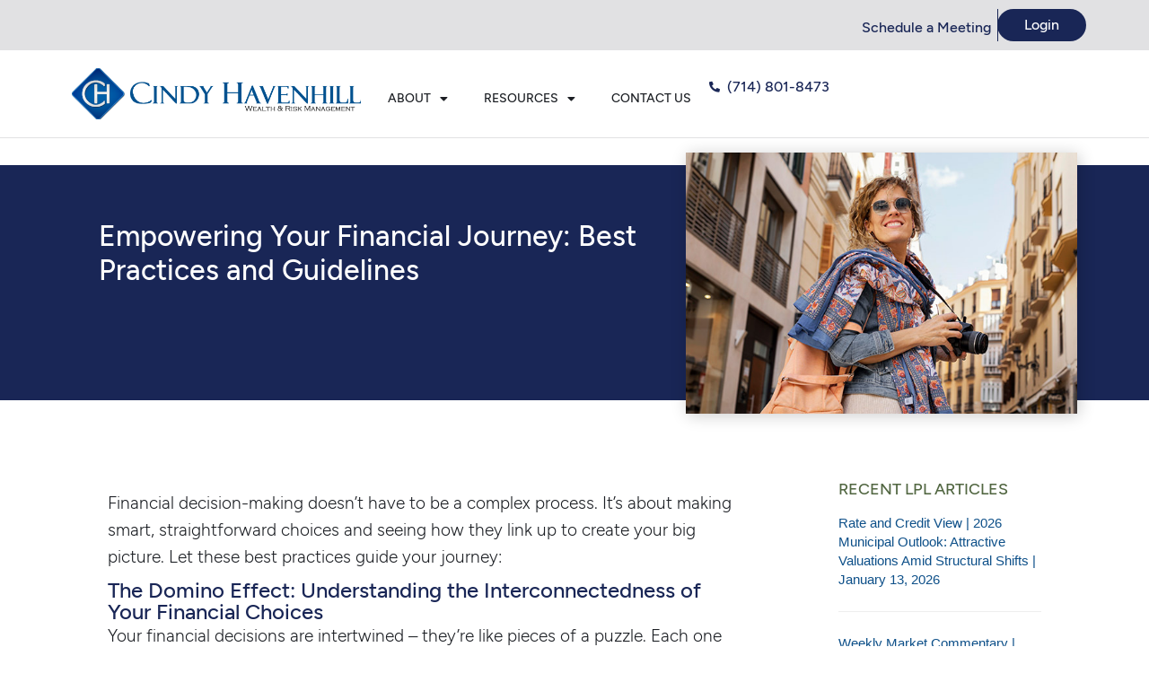

--- FILE ---
content_type: text/html; charset=UTF-8
request_url: https://cindyhavenhill.com/resources/empowering-your-financial-journey-best-practices-and-guidelines/
body_size: 22236
content:
<!doctype html>
<html lang="en-US">
<head>
	<meta charset="UTF-8">
	<meta name="viewport" content="width=device-width, initial-scale=1">
	<link rel="profile" href="https://gmpg.org/xfn/11">
	<meta name='robots' content='index, follow, max-image-preview:large, max-snippet:-1, max-video-preview:-1' />

	<!-- This site is optimized with the Yoast SEO plugin v26.7 - https://yoast.com/wordpress/plugins/seo/ -->
	<title>Empowering Your Financial Journey: Best Practices and Guidelines - Cindy Havenhill: Your Trusted Wealth &amp; Retirement Planner</title>
	<link rel="canonical" href="https://cindyhavenhill.com/resources/empowering-your-financial-journey-best-practices-and-guidelines/" />
	<meta property="og:locale" content="en_US" />
	<meta property="og:type" content="article" />
	<meta property="og:title" content="Empowering Your Financial Journey: Best Practices and Guidelines - Cindy Havenhill: Your Trusted Wealth &amp; Retirement Planner" />
	<meta property="og:description" content="Financial decision-making doesn&#8217;t have to be a complex process. It&#8217;s about making smart, straightforward choices and seeing how they link up to create your big picture. Let these best practices guide your journey: The Domino Effect: Understanding the Interconnectedness of Your Financial Choices Your financial decisions are intertwined &#8211; they&#8217;re like pieces of a puzzle. [&hellip;]" />
	<meta property="og:url" content="https://cindyhavenhill.com/resources/empowering-your-financial-journey-best-practices-and-guidelines/" />
	<meta property="og:site_name" content="Cindy Havenhill: Your Trusted Wealth &amp; Retirement Planner" />
	<meta property="article:published_time" content="2021-08-25T19:21:00+00:00" />
	<meta property="article:modified_time" content="2023-08-01T05:12:39+00:00" />
	<meta property="og:image" content="https://cindyhavenhill.com/wp-content/uploads/2023/07/woman-with-camera-traveling.jpg" />
	<meta property="og:image:width" content="600" />
	<meta property="og:image:height" content="400" />
	<meta property="og:image:type" content="image/jpeg" />
	<meta name="author" content="Misty" />
	<meta name="twitter:card" content="summary_large_image" />
	<meta name="twitter:label1" content="Written by" />
	<meta name="twitter:data1" content="Misty" />
	<meta name="twitter:label2" content="Est. reading time" />
	<meta name="twitter:data2" content="2 minutes" />
	<script type="application/ld+json" class="yoast-schema-graph">{"@context":"https://schema.org","@graph":[{"@type":"Article","@id":"https://cindyhavenhill.com/resources/empowering-your-financial-journey-best-practices-and-guidelines/#article","isPartOf":{"@id":"https://cindyhavenhill.com/resources/empowering-your-financial-journey-best-practices-and-guidelines/"},"author":{"name":"Misty","@id":"https://cindyhavenhill.com/#/schema/person/9f6b177b3fcce419abf53a22b212edd5"},"headline":"Empowering Your Financial Journey: Best Practices and Guidelines","datePublished":"2021-08-25T19:21:00+00:00","dateModified":"2023-08-01T05:12:39+00:00","mainEntityOfPage":{"@id":"https://cindyhavenhill.com/resources/empowering-your-financial-journey-best-practices-and-guidelines/"},"wordCount":399,"publisher":{"@id":"https://cindyhavenhill.com/#organization"},"image":{"@id":"https://cindyhavenhill.com/resources/empowering-your-financial-journey-best-practices-and-guidelines/#primaryimage"},"thumbnailUrl":"https://cindyhavenhill.com/wp-content/uploads/2023/07/woman-with-camera-traveling.jpg","articleSection":["Best Practices"],"inLanguage":"en-US"},{"@type":"WebPage","@id":"https://cindyhavenhill.com/resources/empowering-your-financial-journey-best-practices-and-guidelines/","url":"https://cindyhavenhill.com/resources/empowering-your-financial-journey-best-practices-and-guidelines/","name":"Empowering Your Financial Journey: Best Practices and Guidelines - Cindy Havenhill: Your Trusted Wealth &amp; Retirement Planner","isPartOf":{"@id":"https://cindyhavenhill.com/#website"},"primaryImageOfPage":{"@id":"https://cindyhavenhill.com/resources/empowering-your-financial-journey-best-practices-and-guidelines/#primaryimage"},"image":{"@id":"https://cindyhavenhill.com/resources/empowering-your-financial-journey-best-practices-and-guidelines/#primaryimage"},"thumbnailUrl":"https://cindyhavenhill.com/wp-content/uploads/2023/07/woman-with-camera-traveling.jpg","datePublished":"2021-08-25T19:21:00+00:00","dateModified":"2023-08-01T05:12:39+00:00","breadcrumb":{"@id":"https://cindyhavenhill.com/resources/empowering-your-financial-journey-best-practices-and-guidelines/#breadcrumb"},"inLanguage":"en-US","potentialAction":[{"@type":"ReadAction","target":["https://cindyhavenhill.com/resources/empowering-your-financial-journey-best-practices-and-guidelines/"]}]},{"@type":"ImageObject","inLanguage":"en-US","@id":"https://cindyhavenhill.com/resources/empowering-your-financial-journey-best-practices-and-guidelines/#primaryimage","url":"https://cindyhavenhill.com/wp-content/uploads/2023/07/woman-with-camera-traveling.jpg","contentUrl":"https://cindyhavenhill.com/wp-content/uploads/2023/07/woman-with-camera-traveling.jpg","width":600,"height":400,"caption":"Best practices for effective investment management and lifestyle planning for retirement."},{"@type":"BreadcrumbList","@id":"https://cindyhavenhill.com/resources/empowering-your-financial-journey-best-practices-and-guidelines/#breadcrumb","itemListElement":[{"@type":"ListItem","position":1,"name":"Home","item":"https://cindyhavenhill.com/"},{"@type":"ListItem","position":2,"name":"Empowering Your Financial Journey: Best Practices and Guidelines"}]},{"@type":"WebSite","@id":"https://cindyhavenhill.com/#website","url":"https://cindyhavenhill.com/","name":"Cindy Havenhill: Your Trusted Wealth & Retirement Planner","description":"Empowering your financial dreams | Cindy Havenhill, your trusted financial planner: personalized wealth &amp; retirement planning, investment and asset management","publisher":{"@id":"https://cindyhavenhill.com/#organization"},"potentialAction":[{"@type":"SearchAction","target":{"@type":"EntryPoint","urlTemplate":"https://cindyhavenhill.com/?s={search_term_string}"},"query-input":{"@type":"PropertyValueSpecification","valueRequired":true,"valueName":"search_term_string"}}],"inLanguage":"en-US"},{"@type":"Organization","@id":"https://cindyhavenhill.com/#organization","name":"Cindy Havenhill Wealth & Risk Management","url":"https://cindyhavenhill.com/","logo":{"@type":"ImageObject","inLanguage":"en-US","@id":"https://cindyhavenhill.com/#/schema/logo/image/","url":"https://cindyhavenhill.com/wp-content/uploads/2023/06/chwarm-logo.png","contentUrl":"https://cindyhavenhill.com/wp-content/uploads/2023/06/chwarm-logo.png","width":600,"height":107,"caption":"Cindy Havenhill Wealth & Risk Management"},"image":{"@id":"https://cindyhavenhill.com/#/schema/logo/image/"}},{"@type":"Person","@id":"https://cindyhavenhill.com/#/schema/person/9f6b177b3fcce419abf53a22b212edd5","name":"Misty","image":{"@type":"ImageObject","inLanguage":"en-US","@id":"https://cindyhavenhill.com/#/schema/person/image/","url":"https://secure.gravatar.com/avatar/fa4f16f4e066699aaf6d0fa7072f09c014ef787315fad388a01fbe255c48e20f?s=96&d=mm&r=g","contentUrl":"https://secure.gravatar.com/avatar/fa4f16f4e066699aaf6d0fa7072f09c014ef787315fad388a01fbe255c48e20f?s=96&d=mm&r=g","caption":"Misty"},"sameAs":["http://cindyhavenhill.com"],"url":"https://cindyhavenhill.com/resources/author/cindyhavenhill-net/"}]}</script>
	<!-- / Yoast SEO plugin. -->


<link rel="alternate" type="application/rss+xml" title="Cindy Havenhill: Your Trusted Wealth &amp; Retirement Planner &raquo; Feed" href="https://cindyhavenhill.com/feed/" />
<link rel="alternate" type="application/rss+xml" title="Cindy Havenhill: Your Trusted Wealth &amp; Retirement Planner &raquo; Comments Feed" href="https://cindyhavenhill.com/comments/feed/" />
<link rel="alternate" type="application/rss+xml" title="Cindy Havenhill: Your Trusted Wealth &amp; Retirement Planner &raquo; Empowering Your Financial Journey: Best Practices and Guidelines Comments Feed" href="https://cindyhavenhill.com/resources/empowering-your-financial-journey-best-practices-and-guidelines/feed/" />
<link rel="alternate" title="oEmbed (JSON)" type="application/json+oembed" href="https://cindyhavenhill.com/wp-json/oembed/1.0/embed?url=https%3A%2F%2Fcindyhavenhill.com%2Fresources%2Fempowering-your-financial-journey-best-practices-and-guidelines%2F" />
<link rel="alternate" title="oEmbed (XML)" type="text/xml+oembed" href="https://cindyhavenhill.com/wp-json/oembed/1.0/embed?url=https%3A%2F%2Fcindyhavenhill.com%2Fresources%2Fempowering-your-financial-journey-best-practices-and-guidelines%2F&#038;format=xml" />
<style id='wp-img-auto-sizes-contain-inline-css'>
img:is([sizes=auto i],[sizes^="auto," i]){contain-intrinsic-size:3000px 1500px}
/*# sourceURL=wp-img-auto-sizes-contain-inline-css */
</style>

<style id='wp-emoji-styles-inline-css'>

	img.wp-smiley, img.emoji {
		display: inline !important;
		border: none !important;
		box-shadow: none !important;
		height: 1em !important;
		width: 1em !important;
		margin: 0 0.07em !important;
		vertical-align: -0.1em !important;
		background: none !important;
		padding: 0 !important;
	}
/*# sourceURL=wp-emoji-styles-inline-css */
</style>
<style id='feedzy-rss-feeds-loop-style-inline-css'>
.wp-block-feedzy-rss-feeds-loop{display:grid;gap:24px;grid-template-columns:repeat(1,1fr)}@media(min-width:782px){.wp-block-feedzy-rss-feeds-loop.feedzy-loop-columns-2,.wp-block-feedzy-rss-feeds-loop.feedzy-loop-columns-3,.wp-block-feedzy-rss-feeds-loop.feedzy-loop-columns-4,.wp-block-feedzy-rss-feeds-loop.feedzy-loop-columns-5{grid-template-columns:repeat(2,1fr)}}@media(min-width:960px){.wp-block-feedzy-rss-feeds-loop.feedzy-loop-columns-2{grid-template-columns:repeat(2,1fr)}.wp-block-feedzy-rss-feeds-loop.feedzy-loop-columns-3{grid-template-columns:repeat(3,1fr)}.wp-block-feedzy-rss-feeds-loop.feedzy-loop-columns-4{grid-template-columns:repeat(4,1fr)}.wp-block-feedzy-rss-feeds-loop.feedzy-loop-columns-5{grid-template-columns:repeat(5,1fr)}}.wp-block-feedzy-rss-feeds-loop .wp-block-image.is-style-rounded img{border-radius:9999px}.wp-block-feedzy-rss-feeds-loop .wp-block-image:has(:is(img:not([src]),img[src=""])){display:none}

/*# sourceURL=https://cindyhavenhill.com/wp-content/plugins/feedzy-rss-feeds/build/loop/style-index.css */
</style>
<style id='global-styles-inline-css'>
:root{--wp--preset--aspect-ratio--square: 1;--wp--preset--aspect-ratio--4-3: 4/3;--wp--preset--aspect-ratio--3-4: 3/4;--wp--preset--aspect-ratio--3-2: 3/2;--wp--preset--aspect-ratio--2-3: 2/3;--wp--preset--aspect-ratio--16-9: 16/9;--wp--preset--aspect-ratio--9-16: 9/16;--wp--preset--color--black: #000000;--wp--preset--color--cyan-bluish-gray: #abb8c3;--wp--preset--color--white: #ffffff;--wp--preset--color--pale-pink: #f78da7;--wp--preset--color--vivid-red: #cf2e2e;--wp--preset--color--luminous-vivid-orange: #ff6900;--wp--preset--color--luminous-vivid-amber: #fcb900;--wp--preset--color--light-green-cyan: #7bdcb5;--wp--preset--color--vivid-green-cyan: #00d084;--wp--preset--color--pale-cyan-blue: #8ed1fc;--wp--preset--color--vivid-cyan-blue: #0693e3;--wp--preset--color--vivid-purple: #9b51e0;--wp--preset--gradient--vivid-cyan-blue-to-vivid-purple: linear-gradient(135deg,rgb(6,147,227) 0%,rgb(155,81,224) 100%);--wp--preset--gradient--light-green-cyan-to-vivid-green-cyan: linear-gradient(135deg,rgb(122,220,180) 0%,rgb(0,208,130) 100%);--wp--preset--gradient--luminous-vivid-amber-to-luminous-vivid-orange: linear-gradient(135deg,rgb(252,185,0) 0%,rgb(255,105,0) 100%);--wp--preset--gradient--luminous-vivid-orange-to-vivid-red: linear-gradient(135deg,rgb(255,105,0) 0%,rgb(207,46,46) 100%);--wp--preset--gradient--very-light-gray-to-cyan-bluish-gray: linear-gradient(135deg,rgb(238,238,238) 0%,rgb(169,184,195) 100%);--wp--preset--gradient--cool-to-warm-spectrum: linear-gradient(135deg,rgb(74,234,220) 0%,rgb(151,120,209) 20%,rgb(207,42,186) 40%,rgb(238,44,130) 60%,rgb(251,105,98) 80%,rgb(254,248,76) 100%);--wp--preset--gradient--blush-light-purple: linear-gradient(135deg,rgb(255,206,236) 0%,rgb(152,150,240) 100%);--wp--preset--gradient--blush-bordeaux: linear-gradient(135deg,rgb(254,205,165) 0%,rgb(254,45,45) 50%,rgb(107,0,62) 100%);--wp--preset--gradient--luminous-dusk: linear-gradient(135deg,rgb(255,203,112) 0%,rgb(199,81,192) 50%,rgb(65,88,208) 100%);--wp--preset--gradient--pale-ocean: linear-gradient(135deg,rgb(255,245,203) 0%,rgb(182,227,212) 50%,rgb(51,167,181) 100%);--wp--preset--gradient--electric-grass: linear-gradient(135deg,rgb(202,248,128) 0%,rgb(113,206,126) 100%);--wp--preset--gradient--midnight: linear-gradient(135deg,rgb(2,3,129) 0%,rgb(40,116,252) 100%);--wp--preset--font-size--small: 13px;--wp--preset--font-size--medium: 20px;--wp--preset--font-size--large: 36px;--wp--preset--font-size--x-large: 42px;--wp--preset--spacing--20: 0.44rem;--wp--preset--spacing--30: 0.67rem;--wp--preset--spacing--40: 1rem;--wp--preset--spacing--50: 1.5rem;--wp--preset--spacing--60: 2.25rem;--wp--preset--spacing--70: 3.38rem;--wp--preset--spacing--80: 5.06rem;--wp--preset--shadow--natural: 6px 6px 9px rgba(0, 0, 0, 0.2);--wp--preset--shadow--deep: 12px 12px 50px rgba(0, 0, 0, 0.4);--wp--preset--shadow--sharp: 6px 6px 0px rgba(0, 0, 0, 0.2);--wp--preset--shadow--outlined: 6px 6px 0px -3px rgb(255, 255, 255), 6px 6px rgb(0, 0, 0);--wp--preset--shadow--crisp: 6px 6px 0px rgb(0, 0, 0);}:root { --wp--style--global--content-size: 800px;--wp--style--global--wide-size: 1200px; }:where(body) { margin: 0; }.wp-site-blocks > .alignleft { float: left; margin-right: 2em; }.wp-site-blocks > .alignright { float: right; margin-left: 2em; }.wp-site-blocks > .aligncenter { justify-content: center; margin-left: auto; margin-right: auto; }:where(.wp-site-blocks) > * { margin-block-start: 24px; margin-block-end: 0; }:where(.wp-site-blocks) > :first-child { margin-block-start: 0; }:where(.wp-site-blocks) > :last-child { margin-block-end: 0; }:root { --wp--style--block-gap: 24px; }:root :where(.is-layout-flow) > :first-child{margin-block-start: 0;}:root :where(.is-layout-flow) > :last-child{margin-block-end: 0;}:root :where(.is-layout-flow) > *{margin-block-start: 24px;margin-block-end: 0;}:root :where(.is-layout-constrained) > :first-child{margin-block-start: 0;}:root :where(.is-layout-constrained) > :last-child{margin-block-end: 0;}:root :where(.is-layout-constrained) > *{margin-block-start: 24px;margin-block-end: 0;}:root :where(.is-layout-flex){gap: 24px;}:root :where(.is-layout-grid){gap: 24px;}.is-layout-flow > .alignleft{float: left;margin-inline-start: 0;margin-inline-end: 2em;}.is-layout-flow > .alignright{float: right;margin-inline-start: 2em;margin-inline-end: 0;}.is-layout-flow > .aligncenter{margin-left: auto !important;margin-right: auto !important;}.is-layout-constrained > .alignleft{float: left;margin-inline-start: 0;margin-inline-end: 2em;}.is-layout-constrained > .alignright{float: right;margin-inline-start: 2em;margin-inline-end: 0;}.is-layout-constrained > .aligncenter{margin-left: auto !important;margin-right: auto !important;}.is-layout-constrained > :where(:not(.alignleft):not(.alignright):not(.alignfull)){max-width: var(--wp--style--global--content-size);margin-left: auto !important;margin-right: auto !important;}.is-layout-constrained > .alignwide{max-width: var(--wp--style--global--wide-size);}body .is-layout-flex{display: flex;}.is-layout-flex{flex-wrap: wrap;align-items: center;}.is-layout-flex > :is(*, div){margin: 0;}body .is-layout-grid{display: grid;}.is-layout-grid > :is(*, div){margin: 0;}body{padding-top: 0px;padding-right: 0px;padding-bottom: 0px;padding-left: 0px;}a:where(:not(.wp-element-button)){text-decoration: underline;}:root :where(.wp-element-button, .wp-block-button__link){background-color: #32373c;border-width: 0;color: #fff;font-family: inherit;font-size: inherit;font-style: inherit;font-weight: inherit;letter-spacing: inherit;line-height: inherit;padding-top: calc(0.667em + 2px);padding-right: calc(1.333em + 2px);padding-bottom: calc(0.667em + 2px);padding-left: calc(1.333em + 2px);text-decoration: none;text-transform: inherit;}.has-black-color{color: var(--wp--preset--color--black) !important;}.has-cyan-bluish-gray-color{color: var(--wp--preset--color--cyan-bluish-gray) !important;}.has-white-color{color: var(--wp--preset--color--white) !important;}.has-pale-pink-color{color: var(--wp--preset--color--pale-pink) !important;}.has-vivid-red-color{color: var(--wp--preset--color--vivid-red) !important;}.has-luminous-vivid-orange-color{color: var(--wp--preset--color--luminous-vivid-orange) !important;}.has-luminous-vivid-amber-color{color: var(--wp--preset--color--luminous-vivid-amber) !important;}.has-light-green-cyan-color{color: var(--wp--preset--color--light-green-cyan) !important;}.has-vivid-green-cyan-color{color: var(--wp--preset--color--vivid-green-cyan) !important;}.has-pale-cyan-blue-color{color: var(--wp--preset--color--pale-cyan-blue) !important;}.has-vivid-cyan-blue-color{color: var(--wp--preset--color--vivid-cyan-blue) !important;}.has-vivid-purple-color{color: var(--wp--preset--color--vivid-purple) !important;}.has-black-background-color{background-color: var(--wp--preset--color--black) !important;}.has-cyan-bluish-gray-background-color{background-color: var(--wp--preset--color--cyan-bluish-gray) !important;}.has-white-background-color{background-color: var(--wp--preset--color--white) !important;}.has-pale-pink-background-color{background-color: var(--wp--preset--color--pale-pink) !important;}.has-vivid-red-background-color{background-color: var(--wp--preset--color--vivid-red) !important;}.has-luminous-vivid-orange-background-color{background-color: var(--wp--preset--color--luminous-vivid-orange) !important;}.has-luminous-vivid-amber-background-color{background-color: var(--wp--preset--color--luminous-vivid-amber) !important;}.has-light-green-cyan-background-color{background-color: var(--wp--preset--color--light-green-cyan) !important;}.has-vivid-green-cyan-background-color{background-color: var(--wp--preset--color--vivid-green-cyan) !important;}.has-pale-cyan-blue-background-color{background-color: var(--wp--preset--color--pale-cyan-blue) !important;}.has-vivid-cyan-blue-background-color{background-color: var(--wp--preset--color--vivid-cyan-blue) !important;}.has-vivid-purple-background-color{background-color: var(--wp--preset--color--vivid-purple) !important;}.has-black-border-color{border-color: var(--wp--preset--color--black) !important;}.has-cyan-bluish-gray-border-color{border-color: var(--wp--preset--color--cyan-bluish-gray) !important;}.has-white-border-color{border-color: var(--wp--preset--color--white) !important;}.has-pale-pink-border-color{border-color: var(--wp--preset--color--pale-pink) !important;}.has-vivid-red-border-color{border-color: var(--wp--preset--color--vivid-red) !important;}.has-luminous-vivid-orange-border-color{border-color: var(--wp--preset--color--luminous-vivid-orange) !important;}.has-luminous-vivid-amber-border-color{border-color: var(--wp--preset--color--luminous-vivid-amber) !important;}.has-light-green-cyan-border-color{border-color: var(--wp--preset--color--light-green-cyan) !important;}.has-vivid-green-cyan-border-color{border-color: var(--wp--preset--color--vivid-green-cyan) !important;}.has-pale-cyan-blue-border-color{border-color: var(--wp--preset--color--pale-cyan-blue) !important;}.has-vivid-cyan-blue-border-color{border-color: var(--wp--preset--color--vivid-cyan-blue) !important;}.has-vivid-purple-border-color{border-color: var(--wp--preset--color--vivid-purple) !important;}.has-vivid-cyan-blue-to-vivid-purple-gradient-background{background: var(--wp--preset--gradient--vivid-cyan-blue-to-vivid-purple) !important;}.has-light-green-cyan-to-vivid-green-cyan-gradient-background{background: var(--wp--preset--gradient--light-green-cyan-to-vivid-green-cyan) !important;}.has-luminous-vivid-amber-to-luminous-vivid-orange-gradient-background{background: var(--wp--preset--gradient--luminous-vivid-amber-to-luminous-vivid-orange) !important;}.has-luminous-vivid-orange-to-vivid-red-gradient-background{background: var(--wp--preset--gradient--luminous-vivid-orange-to-vivid-red) !important;}.has-very-light-gray-to-cyan-bluish-gray-gradient-background{background: var(--wp--preset--gradient--very-light-gray-to-cyan-bluish-gray) !important;}.has-cool-to-warm-spectrum-gradient-background{background: var(--wp--preset--gradient--cool-to-warm-spectrum) !important;}.has-blush-light-purple-gradient-background{background: var(--wp--preset--gradient--blush-light-purple) !important;}.has-blush-bordeaux-gradient-background{background: var(--wp--preset--gradient--blush-bordeaux) !important;}.has-luminous-dusk-gradient-background{background: var(--wp--preset--gradient--luminous-dusk) !important;}.has-pale-ocean-gradient-background{background: var(--wp--preset--gradient--pale-ocean) !important;}.has-electric-grass-gradient-background{background: var(--wp--preset--gradient--electric-grass) !important;}.has-midnight-gradient-background{background: var(--wp--preset--gradient--midnight) !important;}.has-small-font-size{font-size: var(--wp--preset--font-size--small) !important;}.has-medium-font-size{font-size: var(--wp--preset--font-size--medium) !important;}.has-large-font-size{font-size: var(--wp--preset--font-size--large) !important;}.has-x-large-font-size{font-size: var(--wp--preset--font-size--x-large) !important;}
:root :where(.wp-block-pullquote){font-size: 1.5em;line-height: 1.6;}
/*# sourceURL=global-styles-inline-css */
</style>
<link rel='stylesheet' id='hello-elementor-css' href='https://cindyhavenhill.com/wp-content/themes/hello-elementor/assets/css/reset.css?ver=3.4.5' media='all' />
<link rel='stylesheet' id='hello-elementor-theme-style-css' href='https://cindyhavenhill.com/wp-content/themes/hello-elementor/assets/css/theme.css?ver=3.4.5' media='all' />
<link rel='stylesheet' id='hello-elementor-header-footer-css' href='https://cindyhavenhill.com/wp-content/themes/hello-elementor/assets/css/header-footer.css?ver=3.4.5' media='all' />
<link rel='stylesheet' id='elementor-frontend-css' href='https://cindyhavenhill.com/wp-content/plugins/elementor/assets/css/frontend.min.css?ver=3.34.1' media='all' />
<link rel='stylesheet' id='widget-heading-css' href='https://cindyhavenhill.com/wp-content/plugins/elementor/assets/css/widget-heading.min.css?ver=3.34.1' media='all' />
<link rel='stylesheet' id='widget-spacer-css' href='https://cindyhavenhill.com/wp-content/plugins/elementor/assets/css/widget-spacer.min.css?ver=3.34.1' media='all' />
<link rel='stylesheet' id='widget-image-css' href='https://cindyhavenhill.com/wp-content/plugins/elementor/assets/css/widget-image.min.css?ver=3.34.1' media='all' />
<link rel='stylesheet' id='widget-nav-menu-css' href='https://cindyhavenhill.com/wp-content/plugins/elementor-pro/assets/css/widget-nav-menu.min.css?ver=3.34.0' media='all' />
<link rel='stylesheet' id='widget-icon-list-css' href='https://cindyhavenhill.com/wp-content/plugins/elementor/assets/css/widget-icon-list.min.css?ver=3.34.1' media='all' />
<link rel='stylesheet' id='e-animation-fadeIn-css' href='https://cindyhavenhill.com/wp-content/plugins/elementor/assets/lib/animations/styles/fadeIn.min.css?ver=3.34.1' media='all' />
<link rel='stylesheet' id='widget-post-navigation-css' href='https://cindyhavenhill.com/wp-content/plugins/elementor-pro/assets/css/widget-post-navigation.min.css?ver=3.34.0' media='all' />
<link rel='stylesheet' id='widget-divider-css' href='https://cindyhavenhill.com/wp-content/plugins/elementor/assets/css/widget-divider.min.css?ver=3.34.1' media='all' />
<link rel='stylesheet' id='widget-posts-css' href='https://cindyhavenhill.com/wp-content/plugins/elementor-pro/assets/css/widget-posts.min.css?ver=3.34.0' media='all' />
<link rel='stylesheet' id='feedzy-rss-feeds-elementor-css' href='https://cindyhavenhill.com/wp-content/plugins/feedzy-rss-feeds/css/feedzy-rss-feeds.css?ver=1' media='all' />
<link rel='stylesheet' id='elementor-icons-css' href='https://cindyhavenhill.com/wp-content/plugins/elementor/assets/lib/eicons/css/elementor-icons.min.css?ver=5.45.0' media='all' />
<link rel='stylesheet' id='elementor-post-5-css' href='https://cindyhavenhill.com/wp-content/uploads/elementor/css/post-5.css?ver=1768415284' media='all' />
<link rel='stylesheet' id='elementor-post-634-css' href='https://cindyhavenhill.com/wp-content/uploads/elementor/css/post-634.css?ver=1768454825' media='all' />
<link rel='stylesheet' id='elementor-post-75-css' href='https://cindyhavenhill.com/wp-content/uploads/elementor/css/post-75.css?ver=1768415284' media='all' />
<link rel='stylesheet' id='elementor-post-71-css' href='https://cindyhavenhill.com/wp-content/uploads/elementor/css/post-71.css?ver=1768415284' media='all' />
<link rel='stylesheet' id='elementor-post-592-css' href='https://cindyhavenhill.com/wp-content/uploads/elementor/css/post-592.css?ver=1768454825' media='all' />
<link rel='stylesheet' id='elementor-icons-shared-0-css' href='https://cindyhavenhill.com/wp-content/plugins/elementor/assets/lib/font-awesome/css/fontawesome.min.css?ver=5.15.3' media='all' />
<link rel='stylesheet' id='elementor-icons-fa-solid-css' href='https://cindyhavenhill.com/wp-content/plugins/elementor/assets/lib/font-awesome/css/solid.min.css?ver=5.15.3' media='all' />
<script src="https://cindyhavenhill.com/wp-includes/js/jquery/jquery.min.js?ver=3.7.1" id="jquery-core-js"></script>
<script src="https://cindyhavenhill.com/wp-includes/js/jquery/jquery-migrate.min.js?ver=3.4.1" id="jquery-migrate-js"></script>
<link rel="https://api.w.org/" href="https://cindyhavenhill.com/wp-json/" /><link rel="alternate" title="JSON" type="application/json" href="https://cindyhavenhill.com/wp-json/wp/v2/posts/634" /><link rel="EditURI" type="application/rsd+xml" title="RSD" href="https://cindyhavenhill.com/xmlrpc.php?rsd" />
<meta name="generator" content="WordPress 6.9" />
<link rel='shortlink' href='https://cindyhavenhill.com/?p=634' />
<style type="text/css">
.feedzy-rss-link-icon:after {
	content: url("https://cindyhavenhill.com/wp-content/plugins/feedzy-rss-feeds/img/external-link.png");
	margin-left: 3px;
}
</style>
		<!-- HFCM by 99 Robots - Snippet # 1: Google Analytics -->
<!-- Google tag (gtag.js) -->
<script async src="https://www.googletagmanager.com/gtag/js?id=G-YT1K9MP7DC"></script>
<script>
  window.dataLayer = window.dataLayer || [];
  function gtag(){dataLayer.push(arguments);}
  gtag('js', new Date());

  gtag('config', 'G-YT1K9MP7DC');
</script>
<!-- /end HFCM by 99 Robots -->
<meta name="generator" content="Elementor 3.34.1; settings: css_print_method-external, google_font-disabled, font_display-swap">
			<style>
				.e-con.e-parent:nth-of-type(n+4):not(.e-lazyloaded):not(.e-no-lazyload),
				.e-con.e-parent:nth-of-type(n+4):not(.e-lazyloaded):not(.e-no-lazyload) * {
					background-image: none !important;
				}
				@media screen and (max-height: 1024px) {
					.e-con.e-parent:nth-of-type(n+3):not(.e-lazyloaded):not(.e-no-lazyload),
					.e-con.e-parent:nth-of-type(n+3):not(.e-lazyloaded):not(.e-no-lazyload) * {
						background-image: none !important;
					}
				}
				@media screen and (max-height: 640px) {
					.e-con.e-parent:nth-of-type(n+2):not(.e-lazyloaded):not(.e-no-lazyload),
					.e-con.e-parent:nth-of-type(n+2):not(.e-lazyloaded):not(.e-no-lazyload) * {
						background-image: none !important;
					}
				}
			</style>
			<link rel="icon" href="https://cindyhavenhill.com/wp-content/uploads/2023/07/cropped-cropped-Updated-Logo-180x180-1-32x32.png" sizes="32x32" />
<link rel="icon" href="https://cindyhavenhill.com/wp-content/uploads/2023/07/cropped-cropped-Updated-Logo-180x180-1-192x192.png" sizes="192x192" />
<link rel="apple-touch-icon" href="https://cindyhavenhill.com/wp-content/uploads/2023/07/cropped-cropped-Updated-Logo-180x180-1-180x180.png" />
<meta name="msapplication-TileImage" content="https://cindyhavenhill.com/wp-content/uploads/2023/07/cropped-cropped-Updated-Logo-180x180-1-270x270.png" />
</head>
<body class="wp-singular post-template-default single single-post postid-634 single-format-standard wp-custom-logo wp-embed-responsive wp-theme-hello-elementor hello-elementor-default elementor-default elementor-kit-5 elementor-page elementor-page-634 elementor-page-592">


<a class="skip-link screen-reader-text" href="#content">Skip to content</a>

		<header data-elementor-type="header" data-elementor-id="75" class="elementor elementor-75 elementor-location-header" data-elementor-post-type="elementor_library">
			<div class="elementor-element elementor-element-2fc8f26 e-flex e-con-boxed e-con e-parent" data-id="2fc8f26" data-element_type="container" data-settings="{&quot;background_background&quot;:&quot;classic&quot;}">
					<div class="e-con-inner">
				<div class="elementor-element elementor-element-3d34a9e e-transform elementor-widget elementor-widget-heading" data-id="3d34a9e" data-element_type="widget" data-settings="{&quot;_transform_scale_effect_hover&quot;:{&quot;unit&quot;:&quot;px&quot;,&quot;size&quot;:1.1,&quot;sizes&quot;:[]},&quot;_transform_scale_effect_hover_tablet&quot;:{&quot;unit&quot;:&quot;px&quot;,&quot;size&quot;:&quot;&quot;,&quot;sizes&quot;:[]},&quot;_transform_scale_effect_hover_mobile&quot;:{&quot;unit&quot;:&quot;px&quot;,&quot;size&quot;:&quot;&quot;,&quot;sizes&quot;:[]}}" data-widget_type="heading.default">
				<div class="elementor-widget-container">
					<div class="elementor-heading-title elementor-size-default"><a href="https://go.oncehub.com/CindyHavenhill">Schedule a Meeting</a></div>				</div>
				</div>
				<div class="elementor-element elementor-element-15e4cc4 elementor-widget elementor-widget-spacer" data-id="15e4cc4" data-element_type="widget" data-widget_type="spacer.default">
				<div class="elementor-widget-container">
							<div class="elementor-spacer">
			<div class="elementor-spacer-inner"></div>
		</div>
						</div>
				</div>
				<div class="elementor-element elementor-element-c44ceb9 elementor-mobile-align-center elementor-widget elementor-widget-button" data-id="c44ceb9" data-element_type="widget" data-widget_type="button.default">
				<div class="elementor-widget-container">
									<div class="elementor-button-wrapper">
					<a class="elementor-button elementor-button-link elementor-size-xs" href="https://www.myaccountviewonline.com/">
						<span class="elementor-button-content-wrapper">
									<span class="elementor-button-text">Login</span>
					</span>
					</a>
				</div>
								</div>
				</div>
					</div>
				</div>
		<div class="elementor-element elementor-element-60cd0c4 e-flex e-con-boxed e-con e-parent" data-id="60cd0c4" data-element_type="container">
					<div class="e-con-inner">
		<div class="elementor-element elementor-element-bab45fa e-con-full e-flex e-con e-child" data-id="bab45fa" data-element_type="container">
				<div class="elementor-element elementor-element-3bceed6 elementor-widget elementor-widget-theme-site-logo elementor-widget-image" data-id="3bceed6" data-element_type="widget" data-widget_type="theme-site-logo.default">
				<div class="elementor-widget-container">
											<a href="https://cindyhavenhill.com">
			<img width="600" height="107" src="https://cindyhavenhill.com/wp-content/uploads/2023/06/chwarm-logo.png" class="attachment-full size-full wp-image-15" alt="" srcset="https://cindyhavenhill.com/wp-content/uploads/2023/06/chwarm-logo.png 600w, https://cindyhavenhill.com/wp-content/uploads/2023/06/chwarm-logo-300x54.png 300w" sizes="(max-width: 600px) 100vw, 600px" />				</a>
											</div>
				</div>
				</div>
		<div class="elementor-element elementor-element-9ddaf68 e-con-full e-flex e-con e-child" data-id="9ddaf68" data-element_type="container">
				<div class="elementor-element elementor-element-c0743fd elementor-nav-menu__align-end elementor-widget-tablet__width-initial elementor-widget-mobile__width-initial elementor-nav-menu--stretch elementor-nav-menu--dropdown-tablet elementor-nav-menu__text-align-aside elementor-nav-menu--toggle elementor-nav-menu--burger elementor-widget elementor-widget-nav-menu" data-id="c0743fd" data-element_type="widget" data-settings="{&quot;full_width&quot;:&quot;stretch&quot;,&quot;layout&quot;:&quot;horizontal&quot;,&quot;submenu_icon&quot;:{&quot;value&quot;:&quot;&lt;i class=\&quot;fas fa-caret-down\&quot; aria-hidden=\&quot;true\&quot;&gt;&lt;\/i&gt;&quot;,&quot;library&quot;:&quot;fa-solid&quot;},&quot;toggle&quot;:&quot;burger&quot;}" data-widget_type="nav-menu.default">
				<div class="elementor-widget-container">
								<nav aria-label="Menu" class="elementor-nav-menu--main elementor-nav-menu__container elementor-nav-menu--layout-horizontal e--pointer-background e--animation-fade">
				<ul id="menu-1-c0743fd" class="elementor-nav-menu"><li class="menu-item menu-item-type-post_type menu-item-object-page menu-item-has-children menu-item-149"><a href="https://cindyhavenhill.com/about/" class="elementor-item">About</a>
<ul class="sub-menu elementor-nav-menu--dropdown">
	<li class="menu-item menu-item-type-post_type menu-item-object-page menu-item-148"><a href="https://cindyhavenhill.com/our-approach/" class="elementor-sub-item">Our Approach</a></li>
	<li class="menu-item menu-item-type-post_type menu-item-object-page menu-item-147"><a href="https://cindyhavenhill.com/lpl-financial/" class="elementor-sub-item">LPL Financial</a></li>
</ul>
</li>
<li class="menu-item menu-item-type-post_type menu-item-object-page current-menu-ancestor current-menu-parent current_page_parent current_page_ancestor menu-item-has-children menu-item-143"><a href="https://cindyhavenhill.com/resources/" class="elementor-item">Resources</a>
<ul class="sub-menu elementor-nav-menu--dropdown">
	<li class="menu-item menu-item-type-post_type menu-item-object-post menu-item-673"><a href="https://cindyhavenhill.com/resources/your-six-step-financial-planning-blueprint/" class="elementor-sub-item">Financial Planning</a></li>
	<li class="menu-item menu-item-type-post_type menu-item-object-post current-menu-item menu-item-672"><a href="https://cindyhavenhill.com/resources/empowering-your-financial-journey-best-practices-and-guidelines/" aria-current="page" class="elementor-sub-item elementor-item-active">Best Practices</a></li>
	<li class="menu-item menu-item-type-post_type menu-item-object-page menu-item-144"><a href="https://cindyhavenhill.com/resources/research/" class="elementor-sub-item">Research</a></li>
</ul>
</li>
<li class="menu-item menu-item-type-post_type menu-item-object-page menu-item-142"><a href="https://cindyhavenhill.com/contact-us/" class="elementor-item">Contact Us</a></li>
</ul>			</nav>
					<div class="elementor-menu-toggle" role="button" tabindex="0" aria-label="Menu Toggle" aria-expanded="false">
			<i aria-hidden="true" role="presentation" class="elementor-menu-toggle__icon--open eicon-menu-bar"></i><i aria-hidden="true" role="presentation" class="elementor-menu-toggle__icon--close eicon-close"></i>		</div>
					<nav class="elementor-nav-menu--dropdown elementor-nav-menu__container" aria-hidden="true">
				<ul id="menu-2-c0743fd" class="elementor-nav-menu"><li class="menu-item menu-item-type-post_type menu-item-object-page menu-item-has-children menu-item-149"><a href="https://cindyhavenhill.com/about/" class="elementor-item" tabindex="-1">About</a>
<ul class="sub-menu elementor-nav-menu--dropdown">
	<li class="menu-item menu-item-type-post_type menu-item-object-page menu-item-148"><a href="https://cindyhavenhill.com/our-approach/" class="elementor-sub-item" tabindex="-1">Our Approach</a></li>
	<li class="menu-item menu-item-type-post_type menu-item-object-page menu-item-147"><a href="https://cindyhavenhill.com/lpl-financial/" class="elementor-sub-item" tabindex="-1">LPL Financial</a></li>
</ul>
</li>
<li class="menu-item menu-item-type-post_type menu-item-object-page current-menu-ancestor current-menu-parent current_page_parent current_page_ancestor menu-item-has-children menu-item-143"><a href="https://cindyhavenhill.com/resources/" class="elementor-item" tabindex="-1">Resources</a>
<ul class="sub-menu elementor-nav-menu--dropdown">
	<li class="menu-item menu-item-type-post_type menu-item-object-post menu-item-673"><a href="https://cindyhavenhill.com/resources/your-six-step-financial-planning-blueprint/" class="elementor-sub-item" tabindex="-1">Financial Planning</a></li>
	<li class="menu-item menu-item-type-post_type menu-item-object-post current-menu-item menu-item-672"><a href="https://cindyhavenhill.com/resources/empowering-your-financial-journey-best-practices-and-guidelines/" aria-current="page" class="elementor-sub-item elementor-item-active" tabindex="-1">Best Practices</a></li>
	<li class="menu-item menu-item-type-post_type menu-item-object-page menu-item-144"><a href="https://cindyhavenhill.com/resources/research/" class="elementor-sub-item" tabindex="-1">Research</a></li>
</ul>
</li>
<li class="menu-item menu-item-type-post_type menu-item-object-page menu-item-142"><a href="https://cindyhavenhill.com/contact-us/" class="elementor-item" tabindex="-1">Contact Us</a></li>
</ul>			</nav>
						</div>
				</div>
				<div class="elementor-element elementor-element-8a3cc28 elementor-align-end elementor-icon-list--layout-traditional elementor-list-item-link-full_width elementor-widget elementor-widget-icon-list" data-id="8a3cc28" data-element_type="widget" data-widget_type="icon-list.default">
				<div class="elementor-widget-container">
							<ul class="elementor-icon-list-items">
							<li class="elementor-icon-list-item">
											<a href="tel:7148018473">

												<span class="elementor-icon-list-icon">
							<i aria-hidden="true" class="fas fa-phone-alt"></i>						</span>
										<span class="elementor-icon-list-text">(714) 801-8473</span>
											</a>
									</li>
						</ul>
						</div>
				</div>
				</div>
					</div>
				</div>
				</header>
				<div data-elementor-type="single-post" data-elementor-id="592" class="elementor elementor-592 elementor-location-single post-634 post type-post status-publish format-standard has-post-thumbnail hentry category-best-practices" data-elementor-post-type="elementor_library">
			<div class="elementor-element elementor-element-68f5aae2 e-flex e-con-boxed e-con e-parent" data-id="68f5aae2" data-element_type="container" data-settings="{&quot;background_background&quot;:&quot;classic&quot;}">
					<div class="e-con-inner">
		<div class="elementor-element elementor-element-115a07ce e-con-full e-flex e-con e-parent" data-id="115a07ce" data-element_type="container">
				<div class="elementor-element elementor-element-27c51844 elementor-widget elementor-widget-heading" data-id="27c51844" data-element_type="widget" data-widget_type="heading.default">
				<div class="elementor-widget-container">
					<h1 class="elementor-heading-title elementor-size-default">Empowering Your Financial Journey: Best Practices and Guidelines</h1>				</div>
				</div>
				</div>
		<div class="elementor-element elementor-element-28767ef e-con-full e-flex e-con e-parent" data-id="28767ef" data-element_type="container">
				<div class="elementor-element elementor-element-18fce4ee elementor-invisible elementor-widget elementor-widget-image" data-id="18fce4ee" data-element_type="widget" data-settings="{&quot;_animation&quot;:&quot;fadeIn&quot;}" data-widget_type="image.default">
				<div class="elementor-widget-container">
															<img width="600" height="400" src="https://cindyhavenhill.com/wp-content/uploads/2023/07/woman-with-camera-traveling.jpg" class="attachment-large size-large wp-image-657" alt="Best practices for effective investment management and lifestyle planning for retirement." srcset="https://cindyhavenhill.com/wp-content/uploads/2023/07/woman-with-camera-traveling.jpg 600w, https://cindyhavenhill.com/wp-content/uploads/2023/07/woman-with-camera-traveling-300x200.jpg 300w" sizes="(max-width: 600px) 100vw, 600px" />															</div>
				</div>
				</div>
					</div>
				</div>
		<div class="elementor-element elementor-element-0755a1f e-flex e-con-boxed e-con e-parent" data-id="0755a1f" data-element_type="container">
					<div class="e-con-inner">
		<div class="elementor-element elementor-element-e19498d e-con-full e-flex e-con e-parent" data-id="e19498d" data-element_type="container">
				<div class="elementor-element elementor-element-76beefe elementor-widget elementor-widget-theme-post-content" data-id="76beefe" data-element_type="widget" data-widget_type="theme-post-content.default">
				<div class="elementor-widget-container">
							<div data-elementor-type="wp-post" data-elementor-id="634" class="elementor elementor-634" data-elementor-post-type="post">
				<div class="elementor-element elementor-element-aaa1c49 e-flex e-con-boxed e-con e-parent" data-id="aaa1c49" data-element_type="container">
					<div class="e-con-inner">
				<div class="elementor-element elementor-element-5edae51 elementor-widget elementor-widget-text-editor" data-id="5edae51" data-element_type="widget" data-widget_type="text-editor.default">
				<div class="elementor-widget-container">
									<p>Financial decision-making doesn&#8217;t have to be a complex process. It&#8217;s about making smart, straightforward choices and seeing how they link up to create your big picture. Let these best practices guide your journey:</p>								</div>
				</div>
				<div class="elementor-element elementor-element-46699df elementor-widget elementor-widget-heading" data-id="46699df" data-element_type="widget" data-widget_type="heading.default">
				<div class="elementor-widget-container">
					<h3 class="elementor-heading-title elementor-size-default">The Domino Effect: Understanding the Interconnectedness of Your Financial Choices</h3>				</div>
				</div>
				<div class="elementor-element elementor-element-81d2ef2 elementor-widget elementor-widget-text-editor" data-id="81d2ef2" data-element_type="widget" data-widget_type="text-editor.default">
				<div class="elementor-widget-container">
									<p>Your financial decisions are intertwined &#8211; they&#8217;re like pieces of a puzzle. Each one has ripple effects, influencing other areas of your economic landscape. For instance, an investment choice could have tax implications, or a decision about your child&#8217;s education could impact your retirement plans. So, approach your planning holistically, considering the larger picture.</p>								</div>
				</div>
				<div class="elementor-element elementor-element-3dab1af elementor-widget elementor-widget-heading" data-id="3dab1af" data-element_type="widget" data-widget_type="heading.default">
				<div class="elementor-widget-container">
					<h3 class="elementor-heading-title elementor-size-default">Embrace Change: The Importance of Periodic Financial Re-evaluation</h3>				</div>
				</div>
				<div class="elementor-element elementor-element-ab8265c elementor-widget elementor-widget-text-editor" data-id="ab8265c" data-element_type="widget" data-widget_type="text-editor.default">
				<div class="elementor-widget-container">
									<p>Your financial plan isn&#8217;t static; it&#8217;s as dynamic as your life. Lifestyle changes, job shifts, new family additions, or purchasing a home can influence your journey. So make it a point to revisit and update your plan regularly to ensure it aligns with your evolving long-term aspirations.</p>								</div>
				</div>
				<div class="elementor-element elementor-element-d3a8435 elementor-widget elementor-widget-heading" data-id="d3a8435" data-element_type="widget" data-widget_type="heading.default">
				<div class="elementor-widget-container">
					<h3 class="elementor-heading-title elementor-size-default">Patience &amp; Realism: Key Components of Effective Financial Planning</h3>				</div>
				</div>
				<div class="elementor-element elementor-element-e61196d elementor-widget elementor-widget-text-editor" data-id="e61196d" data-element_type="widget" data-widget_type="text-editor.default">
				<div class="elementor-widget-container">
									<p>Financial planning is a rational strategy to reach your life&#8217;s objectives. It&#8217;s not a magic wand and won&#8217;t alter your economic scenario overnight. Acknowledge that your financial journey is a marathon, not a sprint; and that external factors such as inflation or market fluctuations may influence your plans.</p>								</div>
				</div>
				<div class="elementor-element elementor-element-7d19e90 elementor-widget elementor-widget-heading" data-id="7d19e90" data-element_type="widget" data-widget_type="heading.default">
				<div class="elementor-widget-container">
					<h3 class="elementor-heading-title elementor-size-default">Take the Wheel: Asserting Control over Your Financial Journey</h3>				</div>
				</div>
				<div class="elementor-element elementor-element-22f41df elementor-widget elementor-widget-text-editor" data-id="22f41df" data-element_type="widget" data-widget_type="text-editor.default">
				<div class="elementor-widget-container">
									<p>Remember, you are at the helm of your journey. If you&#8217;re collaborating with a financial planner, ensure you understand the process and the planner&#8217;s role. Share all pertinent details, ask clarifying questions, and actively participate in decision-making.</p>								</div>
				</div>
				<div class="elementor-element elementor-element-2cf595b elementor-widget elementor-widget-heading" data-id="2cf595b" data-element_type="widget" data-widget_type="heading.default">
				<div class="elementor-widget-container">
					<h3 class="elementor-heading-title elementor-size-default">Goal-Setting: The Power of Measurable Financial Objectives</h3>				</div>
				</div>
				<div class="elementor-element elementor-element-b9d77c5 elementor-widget elementor-widget-text-editor" data-id="b9d77c5" data-element_type="widget" data-widget_type="text-editor.default">
				<div class="elementor-widget-container">
									<p>Aim for concrete, quantifiable objectives. Instead of a vague goal like wanting a &#8220;comfortable&#8221; retirement or your children attending &#8220;good&#8221; schools, specify what &#8220;comfortable&#8221; and &#8220;good&#8221; mean to you. Doing so lets you track your progress and celebrate when you accomplish these goals.</p>								</div>
				</div>
				<div class="elementor-element elementor-element-c283597 elementor-widget elementor-widget-heading" data-id="c283597" data-element_type="widget" data-widget_type="heading.default">
				<div class="elementor-widget-container">
					<h3 class="elementor-heading-title elementor-size-default">Start Now: The Advantage of Early and Consistent Financial Planning</h3>				</div>
				</div>
				<div class="elementor-element elementor-element-92784d8 elementor-widget elementor-widget-text-editor" data-id="92784d8" data-element_type="widget" data-widget_type="text-editor.default">
				<div class="elementor-widget-container">
									<p>Don&#8217;t wait for a golden age to start &#8211; the best time is now. Cultivate good habits, like saving, budgeting, investing, and frequent check-ins, to be more equipped to manage life&#8217;s changes and emergencies.</p>
<p>Remember, your journey is unique to you. Let these best practices guide you, but also embrace the flexibility to adapt as you grow. Financial planning is more than just crunching numbers–it&#8217;s about creating a roadmap that aligns with your lifestyle and aspirations.</p>								</div>
				</div>
					</div>
				</div>
				</div>
						</div>
				</div>
				</div>
		<div class="elementor-element elementor-element-7cdcfb3 e-con-full e-flex e-con e-parent" data-id="7cdcfb3" data-element_type="container">
				<div class="elementor-element elementor-element-30baa9e elementor-widget elementor-widget-heading" data-id="30baa9e" data-element_type="widget" data-widget_type="heading.default">
				<div class="elementor-widget-container">
					<h4 class="elementor-heading-title elementor-size-default">Recent LPL Articles</h4>				</div>
				</div>
				<div class="elementor-element elementor-element-f2750ec elementor-widget elementor-widget-feedzy-rss-feeds" data-id="f2750ec" data-element_type="widget" data-widget_type="feedzy-rss-feeds.default">
				<div class="elementor-widget-container">
					<link rel='stylesheet' id='feedzy-rss-feeds-css' href='https://cindyhavenhill.com/wp-content/plugins/feedzy-rss-feeds/css/feedzy-rss-feeds.css?ver=5.1.2' media='all' />
<div class="feedzy-e89d4a1419b9eafdfa6709c9d03fcd84 feedzy-rss"><ul><li  style="padding: 15px 0 25px" class="rss_item"><span class="title"><a href="https://www.lpl.com/content/dam/lpl-research/documents/rate-and-credit-view-january-2026.pdf" target="" rel=" noopener">Rate and Credit View | 2026 Municipal Outlook: Attractive Valuations Amid Structural Shifts | January 13, 2026</a></span><div class="rss_content" style=""></div></li><li  style="padding: 15px 0 25px" class="rss_item"><span class="title"><a href="https://www.lpl.com/content/dam/lpl-research/documents/weekly-market-commentary-01-12-26.pdf" target="" rel=" noopener">Weekly Market Commentary | Earnings Preview: Double-Digit Streak Likely to Continue | January 12, 2026</a></span><div class="rss_content" style=""></div></li><li  style="padding: 15px 0 25px" class="rss_item"><span class="title"><a href="https://www.lpl.com/content/dam/lpl-research/documents/global-portfolio-strategy-january-2026.pdf" target="" rel=" noopener">Global Portfolio Strategy | Policy Influences Will Be Key for Markets in 2026 | January 9, 2026</a></span><div class="rss_content" style=""></div></li><li  style="padding: 15px 0 25px" class="rss_item"><span class="title"><a href="https://www.lpl.com/content/dam/lpl-research/documents/market-insight-quarterly-q4-2025.pdf" target="" rel=" noopener">Market Insight Quarterly | Q4 2025</a></span><div class="rss_content" style=""></div></li><li  style="padding: 15px 0 25px" class="rss_item"><span class="title"><a href="https://www.lpl.com/content/dam/lpl-research/documents/client-letter-investor-01-2026.pdf" target="" rel=" noopener">Client Letter | Reflecting on 2025, Looking Ahead to 2026 | January 7, 2026</a></span><div class="rss_content" style=""></div></li></ul> </div><style type="text/css" media="all">.feedzy-rss .rss_item .rss_image{float:left;position:relative;border:none;text-decoration:none;max-width:100%}.feedzy-rss .rss_item .rss_image span{display:inline-block;position:absolute;width:100%;height:100%;background-position:50%;background-size:cover}.feedzy-rss .rss_item .rss_image{margin:.3em 1em 0 0;content-visibility:auto}.feedzy-rss ul{list-style:none}.feedzy-rss ul li{display:inline-block}</style>				</div>
				</div>
				<div class="elementor-element elementor-element-a4c9628 elementor-widget elementor-widget-heading" data-id="a4c9628" data-element_type="widget" data-widget_type="heading.default">
				<div class="elementor-widget-container">
					<h2 class="elementor-heading-title elementor-size-default">Categories</h2>				</div>
				</div>
				<div class="elementor-element elementor-element-617c9c2 elementor-widget elementor-widget-heading" data-id="617c9c2" data-element_type="widget" data-widget_type="heading.default">
				<div class="elementor-widget-container">
					<h4 class="elementor-heading-title elementor-size-default"><a href="/resources/your-six-step-financial-planning-blueprint/">Financial Planning</a></h4>				</div>
				</div>
				<div class="elementor-element elementor-element-d9b8ee7 elementor-widget elementor-widget-heading" data-id="d9b8ee7" data-element_type="widget" data-widget_type="heading.default">
				<div class="elementor-widget-container">
					<h4 class="elementor-heading-title elementor-size-default"><a href="/resources/empowering-your-financial-journey-best-practices-and-guidelines/">Best Practices</a></h4>				</div>
				</div>
				<div class="elementor-element elementor-element-c0107e0 elementor-widget elementor-widget-heading" data-id="c0107e0" data-element_type="widget" data-widget_type="heading.default">
				<div class="elementor-widget-container">
					<h4 class="elementor-heading-title elementor-size-default"><a href="https://cindyhavenhill.com/resources/research/">LPL Financial Resources</a></h4>				</div>
				</div>
				</div>
					</div>
				</div>
		<div class="elementor-element elementor-element-e5a379b e-flex e-con-boxed e-con e-parent" data-id="e5a379b" data-element_type="container">
					<div class="e-con-inner">
		<div class="elementor-element elementor-element-624e2b2 e-con-full e-flex e-con e-parent" data-id="624e2b2" data-element_type="container">
				<div class="elementor-element elementor-element-1aa7f6f elementor-post-navigation-borders-yes elementor-widget elementor-widget-post-navigation" data-id="1aa7f6f" data-element_type="widget" data-widget_type="post-navigation.default">
				<div class="elementor-widget-container">
							<div class="elementor-post-navigation" role="navigation" aria-label="Post Navigation">
			<div class="elementor-post-navigation__prev elementor-post-navigation__link">
				<a href="https://cindyhavenhill.com/resources/your-six-step-financial-planning-blueprint/" rel="prev"><span class="post-navigation__arrow-wrapper post-navigation__arrow-prev"><i aria-hidden="true" class="fas fa-angle-left"></i><span class="elementor-screen-only">Prev</span></span><span class="elementor-post-navigation__link__prev"><span class="post-navigation__prev--label">Previous</span><span class="post-navigation__prev--title">Your Six-Step Financial Planning Blueprint</span></span></a>			</div>
							<div class="elementor-post-navigation__separator-wrapper">
					<div class="elementor-post-navigation__separator"></div>
				</div>
						<div class="elementor-post-navigation__next elementor-post-navigation__link">
							</div>
		</div>
						</div>
				</div>
				<div class="elementor-element elementor-element-20445cd elementor-widget-divider--view-line elementor-widget elementor-widget-divider" data-id="20445cd" data-element_type="widget" data-widget_type="divider.default">
				<div class="elementor-widget-container">
							<div class="elementor-divider">
			<span class="elementor-divider-separator">
						</span>
		</div>
						</div>
				</div>
				<div class="elementor-element elementor-element-4f8e4f0 elementor-widget elementor-widget-heading" data-id="4f8e4f0" data-element_type="widget" data-widget_type="heading.default">
				<div class="elementor-widget-container">
					<h3 class="elementor-heading-title elementor-size-default">Related Insights</h3>				</div>
				</div>
				<div class="elementor-element elementor-element-42e5a30 elementor-grid-2 elementor-grid-tablet-2 elementor-grid-mobile-1 elementor-posts--thumbnail-top elementor-card-shadow-yes elementor-posts__hover-gradient elementor-widget elementor-widget-posts" data-id="42e5a30" data-element_type="widget" data-settings="{&quot;cards_columns&quot;:&quot;2&quot;,&quot;cards_columns_tablet&quot;:&quot;2&quot;,&quot;cards_columns_mobile&quot;:&quot;1&quot;,&quot;cards_row_gap&quot;:{&quot;unit&quot;:&quot;px&quot;,&quot;size&quot;:35,&quot;sizes&quot;:[]},&quot;cards_row_gap_tablet&quot;:{&quot;unit&quot;:&quot;px&quot;,&quot;size&quot;:&quot;&quot;,&quot;sizes&quot;:[]},&quot;cards_row_gap_mobile&quot;:{&quot;unit&quot;:&quot;px&quot;,&quot;size&quot;:&quot;&quot;,&quot;sizes&quot;:[]}}" data-widget_type="posts.cards">
				<div class="elementor-widget-container">
							<div class="elementor-posts-container elementor-posts elementor-posts--skin-cards elementor-grid" role="list">
				<article class="elementor-post elementor-grid-item post-634 post type-post status-publish format-standard has-post-thumbnail hentry category-best-practices" role="listitem">
			<div class="elementor-post__card">
				<a class="elementor-post__thumbnail__link" href="https://cindyhavenhill.com/resources/empowering-your-financial-journey-best-practices-and-guidelines/" tabindex="-1" ><div class="elementor-post__thumbnail"><img width="600" height="400" src="https://cindyhavenhill.com/wp-content/uploads/2023/07/woman-with-camera-traveling.jpg" class="attachment-medium_large size-medium_large wp-image-657" alt="Best practices for effective investment management and lifestyle planning for retirement." decoding="async" srcset="https://cindyhavenhill.com/wp-content/uploads/2023/07/woman-with-camera-traveling.jpg 600w, https://cindyhavenhill.com/wp-content/uploads/2023/07/woman-with-camera-traveling-300x200.jpg 300w" sizes="(max-width: 600px) 100vw, 600px" /></div></a>
				<div class="elementor-post__text">
				<h3 class="elementor-post__title">
			<a href="https://cindyhavenhill.com/resources/empowering-your-financial-journey-best-practices-and-guidelines/" >
				Empowering Your Financial Journey: Best Practices and Guidelines			</a>
		</h3>
				<div class="elementor-post__excerpt">
			<p>Financial decision-making doesn&#8217;t have to be a complex process. It&#8217;s about making smart, straightforward choices and seeing how they link up to create your big picture.</p>
		</div>
		
		<a class="elementor-post__read-more" href="https://cindyhavenhill.com/resources/empowering-your-financial-journey-best-practices-and-guidelines/" aria-label="Read more about Empowering Your Financial Journey: Best Practices and Guidelines" tabindex="-1" >
			Read Article »		</a>

				</div>
					</div>
		</article>
				<article class="elementor-post elementor-grid-item post-598 post type-post status-publish format-standard has-post-thumbnail hentry category-financial-planning" role="listitem">
			<div class="elementor-post__card">
				<a class="elementor-post__thumbnail__link" href="https://cindyhavenhill.com/resources/your-six-step-financial-planning-blueprint/" tabindex="-1" ><div class="elementor-post__thumbnail"><img width="600" height="400" src="https://cindyhavenhill.com/wp-content/uploads/2021/07/embarking-on-financial-journey.jpg" class="attachment-medium_large size-medium_large wp-image-654" alt="Proven strategies for effective investment management and lifestyle planning for your financial journey." decoding="async" srcset="https://cindyhavenhill.com/wp-content/uploads/2021/07/embarking-on-financial-journey.jpg 600w, https://cindyhavenhill.com/wp-content/uploads/2021/07/embarking-on-financial-journey-300x200.jpg 300w" sizes="(max-width: 600px) 100vw, 600px" /></div></a>
				<div class="elementor-post__text">
				<h3 class="elementor-post__title">
			<a href="https://cindyhavenhill.com/resources/your-six-step-financial-planning-blueprint/" >
				Your Six-Step Financial Planning Blueprint			</a>
		</h3>
				<div class="elementor-post__excerpt">
			<p>YOUR JOURNEY TO EMPOWERMENT: A SIX-STEP PROCESS Embarking on your financial journey may seem daunting, but we’re here to make it an easy-to-understand, empowering experience. Here&#8217;s</p>
		</div>
		
		<a class="elementor-post__read-more" href="https://cindyhavenhill.com/resources/your-six-step-financial-planning-blueprint/" aria-label="Read more about Your Six-Step Financial Planning Blueprint" tabindex="-1" >
			Read Article »		</a>

				</div>
					</div>
		</article>
				</div>
		
						</div>
				</div>
				</div>
					</div>
				</div>
				</div>
				<footer data-elementor-type="footer" data-elementor-id="71" class="elementor elementor-71 elementor-location-footer" data-elementor-post-type="elementor_library">
					<section class="elementor-section elementor-top-section elementor-element elementor-element-b37a3a6 elementor-section-boxed elementor-section-height-default elementor-section-height-default" data-id="b37a3a6" data-element_type="section" data-settings="{&quot;background_background&quot;:&quot;classic&quot;}">
						<div class="elementor-container elementor-column-gap-default">
					<div class="elementor-column elementor-col-50 elementor-top-column elementor-element elementor-element-e5a69a4" data-id="e5a69a4" data-element_type="column">
			<div class="elementor-widget-wrap elementor-element-populated">
						<div class="elementor-element elementor-element-0bb204b elementor-widget elementor-widget-heading" data-id="0bb204b" data-element_type="widget" data-widget_type="heading.default">
				<div class="elementor-widget-container">
					<h2 class="elementor-heading-title elementor-size-default">Stay Connected</h2>				</div>
				</div>
				<div class="elementor-element elementor-element-b48e694 elementor-icon-list--layout-traditional elementor-list-item-link-full_width elementor-widget elementor-widget-icon-list" data-id="b48e694" data-element_type="widget" data-widget_type="icon-list.default">
				<div class="elementor-widget-container">
							<ul class="elementor-icon-list-items">
							<li class="elementor-icon-list-item">
											<a href="tel:7148018473">

												<span class="elementor-icon-list-icon">
							<i aria-hidden="true" class="fas fa-phone-alt"></i>						</span>
										<span class="elementor-icon-list-text">(714) 801-8473</span>
											</a>
									</li>
								<li class="elementor-icon-list-item">
											<a href="mailto:cindy@cindyhavenhill.com">

												<span class="elementor-icon-list-icon">
							<i aria-hidden="true" class="fas fa-envelope"></i>						</span>
										<span class="elementor-icon-list-text">cindy@cindyhavenhill.com</span>
											</a>
									</li>
								<li class="elementor-icon-list-item">
											<a href="https://goo.gl/maps/VCqAoD9bYDbCsLZN7" target="_blank">

												<span class="elementor-icon-list-icon">
							<i aria-hidden="true" class="fas fa-map-marker-alt"></i>						</span>
										<span class="elementor-icon-list-text">1 Pointe Drive, Suite 240<br>Brea, CA 92821</span>
											</a>
									</li>
						</ul>
						</div>
				</div>
				<div class="elementor-element elementor-element-20bd1a5 elementor-widget elementor-widget-text-editor" data-id="20bd1a5" data-element_type="widget" data-widget_type="text-editor.default">
				<div class="elementor-widget-container">
									<a style="color: #ffffff; font-weight: 300;" href="https://cindyhavenhill.com/privacy-policy/">View Our Privacy Policy</a>								</div>
				</div>
					</div>
		</div>
				<div class="elementor-column elementor-col-50 elementor-top-column elementor-element elementor-element-08ea462" data-id="08ea462" data-element_type="column">
			<div class="elementor-widget-wrap elementor-element-populated">
						<div class="elementor-element elementor-element-097f2b7 elementor-widget elementor-widget-text-editor" data-id="097f2b7" data-element_type="widget" data-widget_type="text-editor.default">
				<div class="elementor-widget-container">
									Cindy Havenhill is a Registered Representative with and Securities and Advisory Services offered through LPL Financial, a Registered Investment Advisor. Member <a style="color:white;" href="https://www.finra.org" target="_blank" rel="noopener">FINRA</a>/<a href="https://www.sipc.org" style="color:white;" target="_blank" rel="noopener">SIPC</a>.								</div>
				</div>
				<div class="elementor-element elementor-element-0999457 elementor-widget elementor-widget-text-editor" data-id="0999457" data-element_type="widget" data-widget_type="text-editor.default">
				<div class="elementor-widget-container">
									Copyright © 2026. All Rights Reserved.								</div>
				</div>
				<div class="elementor-element elementor-element-1c50965 elementor-widget elementor-widget-text-editor" data-id="1c50965" data-element_type="widget" data-widget_type="text-editor.default">
				<div class="elementor-widget-container">
									<p>The LPL registered representatives with Cindy Havenhill Wealth &amp; Risk Management may only discuss securities or transact business with persons who are residents of AZ, CA, CO, FL, IA, IL, NM, OR, PA, UT, VA .</p><p>No information provided on this site is intended to constitute an offer to sell or a solicitation of an offer to buy shares of any security, nor shall any security be offered or sold to any person, in any jurisdiction in which such offer, solicitation, purchase or sale would be unlawful under securities laws of such jurisdiction.</p>								</div>
				</div>
				<div class="elementor-element elementor-element-097247c elementor-widget elementor-widget-text-editor" data-id="097247c" data-element_type="widget" data-widget_type="text-editor.default">
				<div class="elementor-widget-container">
									<a style="color: #ffffff; font-weight: 300;" href="https://charismagraphics.com">Site Designed by Charisma Graphics</a>								</div>
				</div>
					</div>
		</div>
					</div>
		</section>
				</footer>
		
<script type="speculationrules">
{"prefetch":[{"source":"document","where":{"and":[{"href_matches":"/*"},{"not":{"href_matches":["/wp-*.php","/wp-admin/*","/wp-content/uploads/*","/wp-content/*","/wp-content/plugins/*","/wp-content/themes/hello-elementor/*","/*\\?(.+)"]}},{"not":{"selector_matches":"a[rel~=\"nofollow\"]"}},{"not":{"selector_matches":".no-prefetch, .no-prefetch a"}}]},"eagerness":"conservative"}]}
</script>
			<script>
				const lazyloadRunObserver = () => {
					const lazyloadBackgrounds = document.querySelectorAll( `.e-con.e-parent:not(.e-lazyloaded)` );
					const lazyloadBackgroundObserver = new IntersectionObserver( ( entries ) => {
						entries.forEach( ( entry ) => {
							if ( entry.isIntersecting ) {
								let lazyloadBackground = entry.target;
								if( lazyloadBackground ) {
									lazyloadBackground.classList.add( 'e-lazyloaded' );
								}
								lazyloadBackgroundObserver.unobserve( entry.target );
							}
						});
					}, { rootMargin: '200px 0px 200px 0px' } );
					lazyloadBackgrounds.forEach( ( lazyloadBackground ) => {
						lazyloadBackgroundObserver.observe( lazyloadBackground );
					} );
				};
				const events = [
					'DOMContentLoaded',
					'elementor/lazyload/observe',
				];
				events.forEach( ( event ) => {
					document.addEventListener( event, lazyloadRunObserver );
				} );
			</script>
			<script src="https://cindyhavenhill.com/wp-content/plugins/elementor/assets/js/webpack.runtime.min.js?ver=3.34.1" id="elementor-webpack-runtime-js"></script>
<script src="https://cindyhavenhill.com/wp-content/plugins/elementor/assets/js/frontend-modules.min.js?ver=3.34.1" id="elementor-frontend-modules-js"></script>
<script src="https://cindyhavenhill.com/wp-includes/js/jquery/ui/core.min.js?ver=1.13.3" id="jquery-ui-core-js"></script>
<script id="elementor-frontend-js-before">
var elementorFrontendConfig = {"environmentMode":{"edit":false,"wpPreview":false,"isScriptDebug":false},"i18n":{"shareOnFacebook":"Share on Facebook","shareOnTwitter":"Share on Twitter","pinIt":"Pin it","download":"Download","downloadImage":"Download image","fullscreen":"Fullscreen","zoom":"Zoom","share":"Share","playVideo":"Play Video","previous":"Previous","next":"Next","close":"Close","a11yCarouselPrevSlideMessage":"Previous slide","a11yCarouselNextSlideMessage":"Next slide","a11yCarouselFirstSlideMessage":"This is the first slide","a11yCarouselLastSlideMessage":"This is the last slide","a11yCarouselPaginationBulletMessage":"Go to slide"},"is_rtl":false,"breakpoints":{"xs":0,"sm":480,"md":768,"lg":1025,"xl":1440,"xxl":1600},"responsive":{"breakpoints":{"mobile":{"label":"Mobile Portrait","value":767,"default_value":767,"direction":"max","is_enabled":true},"mobile_extra":{"label":"Mobile Landscape","value":880,"default_value":880,"direction":"max","is_enabled":false},"tablet":{"label":"Tablet Portrait","value":1024,"default_value":1024,"direction":"max","is_enabled":true},"tablet_extra":{"label":"Tablet Landscape","value":1200,"default_value":1200,"direction":"max","is_enabled":false},"laptop":{"label":"Laptop","value":1366,"default_value":1366,"direction":"max","is_enabled":false},"widescreen":{"label":"Widescreen","value":2400,"default_value":2400,"direction":"min","is_enabled":false}},"hasCustomBreakpoints":false},"version":"3.34.1","is_static":false,"experimentalFeatures":{"container":true,"theme_builder_v2":true,"nested-elements":true,"home_screen":true,"global_classes_should_enforce_capabilities":true,"e_variables":true,"cloud-library":true,"e_opt_in_v4_page":true,"e_interactions":true,"import-export-customization":true,"e_pro_variables":true},"urls":{"assets":"https:\/\/cindyhavenhill.com\/wp-content\/plugins\/elementor\/assets\/","ajaxurl":"https:\/\/cindyhavenhill.com\/wp-admin\/admin-ajax.php","uploadUrl":"https:\/\/cindyhavenhill.com\/wp-content\/uploads"},"nonces":{"floatingButtonsClickTracking":"896b9b5192"},"swiperClass":"swiper","settings":{"page":[],"editorPreferences":[]},"kit":{"active_breakpoints":["viewport_mobile","viewport_tablet"],"global_image_lightbox":"yes","lightbox_enable_counter":"yes","lightbox_enable_fullscreen":"yes","lightbox_enable_zoom":"yes","lightbox_enable_share":"yes","lightbox_title_src":"title","lightbox_description_src":"description"},"post":{"id":634,"title":"Empowering%20Your%20Financial%20Journey%3A%20Best%20Practices%20and%20Guidelines%20-%20Cindy%20Havenhill%3A%20Your%20Trusted%20Wealth%20%26%20Retirement%20Planner","excerpt":"","featuredImage":"https:\/\/cindyhavenhill.com\/wp-content\/uploads\/2023\/07\/woman-with-camera-traveling.jpg"}};
//# sourceURL=elementor-frontend-js-before
</script>
<script src="https://cindyhavenhill.com/wp-content/plugins/elementor/assets/js/frontend.min.js?ver=3.34.1" id="elementor-frontend-js"></script>
<script src="https://cindyhavenhill.com/wp-content/plugins/elementor-pro/assets/lib/smartmenus/jquery.smartmenus.min.js?ver=1.2.1" id="smartmenus-js"></script>
<script src="https://cindyhavenhill.com/wp-includes/js/imagesloaded.min.js?ver=5.0.0" id="imagesloaded-js"></script>
<script id="icwp-wpsf-notbot-js-extra">
var shield_vars_notbot = {"strings":{"select_action":"Please select an action to perform.","are_you_sure":"Are you sure?","absolutely_sure":"Are you absolutely sure?"},"comps":{"notbot":{"ajax":{"not_bot":{"action":"shield_action","ex":"capture_not_bot","exnonce":"d16e503426","ajaxurl":"https://cindyhavenhill.com/wp-admin/admin-ajax.php","_wpnonce":"a9188baed0","_rest_url":"https://cindyhavenhill.com/wp-json/shield/v1/action/capture_not_bot?exnonce=d16e503426&_wpnonce=a9188baed0"}},"flags":{"skip":false,"required":true}}}};
//# sourceURL=icwp-wpsf-notbot-js-extra
</script>
<script src="https://cindyhavenhill.com/wp-content/plugins/wp-simple-firewall/assets/dist/shield-notbot.bundle.js?ver=21.0.10&amp;mtime=1768414593" id="icwp-wpsf-notbot-js"></script>
<script src="https://cindyhavenhill.com/wp-content/plugins/elementor-pro/assets/js/webpack-pro.runtime.min.js?ver=3.34.0" id="elementor-pro-webpack-runtime-js"></script>
<script src="https://cindyhavenhill.com/wp-includes/js/dist/hooks.min.js?ver=dd5603f07f9220ed27f1" id="wp-hooks-js"></script>
<script src="https://cindyhavenhill.com/wp-includes/js/dist/i18n.min.js?ver=c26c3dc7bed366793375" id="wp-i18n-js"></script>
<script id="wp-i18n-js-after">
wp.i18n.setLocaleData( { 'text direction\u0004ltr': [ 'ltr' ] } );
//# sourceURL=wp-i18n-js-after
</script>
<script id="elementor-pro-frontend-js-before">
var ElementorProFrontendConfig = {"ajaxurl":"https:\/\/cindyhavenhill.com\/wp-admin\/admin-ajax.php","nonce":"e5228aaf2a","urls":{"assets":"https:\/\/cindyhavenhill.com\/wp-content\/plugins\/elementor-pro\/assets\/","rest":"https:\/\/cindyhavenhill.com\/wp-json\/"},"settings":{"lazy_load_background_images":true},"popup":{"hasPopUps":false},"shareButtonsNetworks":{"facebook":{"title":"Facebook","has_counter":true},"twitter":{"title":"Twitter"},"linkedin":{"title":"LinkedIn","has_counter":true},"pinterest":{"title":"Pinterest","has_counter":true},"reddit":{"title":"Reddit","has_counter":true},"vk":{"title":"VK","has_counter":true},"odnoklassniki":{"title":"OK","has_counter":true},"tumblr":{"title":"Tumblr"},"digg":{"title":"Digg"},"skype":{"title":"Skype"},"stumbleupon":{"title":"StumbleUpon","has_counter":true},"mix":{"title":"Mix"},"telegram":{"title":"Telegram"},"pocket":{"title":"Pocket","has_counter":true},"xing":{"title":"XING","has_counter":true},"whatsapp":{"title":"WhatsApp"},"email":{"title":"Email"},"print":{"title":"Print"},"x-twitter":{"title":"X"},"threads":{"title":"Threads"}},"facebook_sdk":{"lang":"en_US","app_id":""},"lottie":{"defaultAnimationUrl":"https:\/\/cindyhavenhill.com\/wp-content\/plugins\/elementor-pro\/modules\/lottie\/assets\/animations\/default.json"}};
//# sourceURL=elementor-pro-frontend-js-before
</script>
<script src="https://cindyhavenhill.com/wp-content/plugins/elementor-pro/assets/js/frontend.min.js?ver=3.34.0" id="elementor-pro-frontend-js"></script>
<script src="https://cindyhavenhill.com/wp-content/plugins/elementor-pro/assets/js/elements-handlers.min.js?ver=3.34.0" id="pro-elements-handlers-js"></script>
<script id="wp-emoji-settings" type="application/json">
{"baseUrl":"https://s.w.org/images/core/emoji/17.0.2/72x72/","ext":".png","svgUrl":"https://s.w.org/images/core/emoji/17.0.2/svg/","svgExt":".svg","source":{"concatemoji":"https://cindyhavenhill.com/wp-includes/js/wp-emoji-release.min.js?ver=6.9"}}
</script>
<script type="module">
/*! This file is auto-generated */
const a=JSON.parse(document.getElementById("wp-emoji-settings").textContent),o=(window._wpemojiSettings=a,"wpEmojiSettingsSupports"),s=["flag","emoji"];function i(e){try{var t={supportTests:e,timestamp:(new Date).valueOf()};sessionStorage.setItem(o,JSON.stringify(t))}catch(e){}}function c(e,t,n){e.clearRect(0,0,e.canvas.width,e.canvas.height),e.fillText(t,0,0);t=new Uint32Array(e.getImageData(0,0,e.canvas.width,e.canvas.height).data);e.clearRect(0,0,e.canvas.width,e.canvas.height),e.fillText(n,0,0);const a=new Uint32Array(e.getImageData(0,0,e.canvas.width,e.canvas.height).data);return t.every((e,t)=>e===a[t])}function p(e,t){e.clearRect(0,0,e.canvas.width,e.canvas.height),e.fillText(t,0,0);var n=e.getImageData(16,16,1,1);for(let e=0;e<n.data.length;e++)if(0!==n.data[e])return!1;return!0}function u(e,t,n,a){switch(t){case"flag":return n(e,"\ud83c\udff3\ufe0f\u200d\u26a7\ufe0f","\ud83c\udff3\ufe0f\u200b\u26a7\ufe0f")?!1:!n(e,"\ud83c\udde8\ud83c\uddf6","\ud83c\udde8\u200b\ud83c\uddf6")&&!n(e,"\ud83c\udff4\udb40\udc67\udb40\udc62\udb40\udc65\udb40\udc6e\udb40\udc67\udb40\udc7f","\ud83c\udff4\u200b\udb40\udc67\u200b\udb40\udc62\u200b\udb40\udc65\u200b\udb40\udc6e\u200b\udb40\udc67\u200b\udb40\udc7f");case"emoji":return!a(e,"\ud83e\u1fac8")}return!1}function f(e,t,n,a){let r;const o=(r="undefined"!=typeof WorkerGlobalScope&&self instanceof WorkerGlobalScope?new OffscreenCanvas(300,150):document.createElement("canvas")).getContext("2d",{willReadFrequently:!0}),s=(o.textBaseline="top",o.font="600 32px Arial",{});return e.forEach(e=>{s[e]=t(o,e,n,a)}),s}function r(e){var t=document.createElement("script");t.src=e,t.defer=!0,document.head.appendChild(t)}a.supports={everything:!0,everythingExceptFlag:!0},new Promise(t=>{let n=function(){try{var e=JSON.parse(sessionStorage.getItem(o));if("object"==typeof e&&"number"==typeof e.timestamp&&(new Date).valueOf()<e.timestamp+604800&&"object"==typeof e.supportTests)return e.supportTests}catch(e){}return null}();if(!n){if("undefined"!=typeof Worker&&"undefined"!=typeof OffscreenCanvas&&"undefined"!=typeof URL&&URL.createObjectURL&&"undefined"!=typeof Blob)try{var e="postMessage("+f.toString()+"("+[JSON.stringify(s),u.toString(),c.toString(),p.toString()].join(",")+"));",a=new Blob([e],{type:"text/javascript"});const r=new Worker(URL.createObjectURL(a),{name:"wpTestEmojiSupports"});return void(r.onmessage=e=>{i(n=e.data),r.terminate(),t(n)})}catch(e){}i(n=f(s,u,c,p))}t(n)}).then(e=>{for(const n in e)a.supports[n]=e[n],a.supports.everything=a.supports.everything&&a.supports[n],"flag"!==n&&(a.supports.everythingExceptFlag=a.supports.everythingExceptFlag&&a.supports[n]);var t;a.supports.everythingExceptFlag=a.supports.everythingExceptFlag&&!a.supports.flag,a.supports.everything||((t=a.source||{}).concatemoji?r(t.concatemoji):t.wpemoji&&t.twemoji&&(r(t.twemoji),r(t.wpemoji)))});
//# sourceURL=https://cindyhavenhill.com/wp-includes/js/wp-emoji-loader.min.js
</script>

</body>
</html>


<!-- Page cached by LiteSpeed Cache 7.7 on 2026-01-14 21:27:05 -->

--- FILE ---
content_type: text/css
request_url: https://cindyhavenhill.com/wp-content/uploads/elementor/css/post-5.css?ver=1768415284
body_size: 584
content:
.elementor-kit-5{--e-global-color-primary:#192656;--e-global-color-secondary:#0E5089;--e-global-color-text:#1C1F24;--e-global-color-accent:#526742;--e-global-color-c161ec5:#FFFFFF;--e-global-color-e36afce:#E1E1E3;--e-global-typography-primary-font-family:"Figtree";--e-global-typography-primary-font-weight:500;--e-global-typography-secondary-font-family:"Figtree";--e-global-typography-secondary-font-weight:400;--e-global-typography-text-font-family:"Figtree";--e-global-typography-text-font-weight:300;--e-global-typography-accent-font-family:"Figtree";--e-global-typography-accent-font-size:1.1rem;--e-global-typography-accent-font-weight:500;--e-global-typography-accent-text-transform:uppercase;--e-global-typography-8f6973a-font-family:"Figtree";--e-global-typography-8f6973a-font-size:2.4em;--e-global-typography-8f6973a-font-weight:500;--e-global-typography-8f6973a-line-height:2.2em;--e-global-typography-474a2f4-font-family:"Figtree";--e-global-typography-474a2f4-font-size:2rem;--e-global-typography-474a2f4-font-weight:500;--e-global-typography-474a2f4-line-height:1.2em;--e-global-typography-e7997b9-font-family:"Figtree";--e-global-typography-e7997b9-font-size:1.6rem;--e-global-typography-e7997b9-font-weight:300;--e-global-typography-e7997b9-line-height:1.2em;--e-global-typography-378e3aa-font-family:"Figtree";--e-global-typography-378e3aa-font-size:1.5rem;--e-global-typography-378e3aa-font-weight:500;font-size:1.2rem;line-height:1.6em;}.elementor-kit-5 button,.elementor-kit-5 input[type="button"],.elementor-kit-5 input[type="submit"],.elementor-kit-5 .elementor-button{background-color:var( --e-global-color-accent );font-family:"Figtree", Sans-serif;font-size:1.2rem;font-weight:300;text-transform:uppercase;text-decoration:none;color:var( --e-global-color-c161ec5 );border-radius:0px 0px 0px 0px;}.elementor-kit-5 e-page-transition{background-color:#FFBC7D;}.elementor-kit-5 p{margin-block-end:0.5em;}.elementor-kit-5 a{color:var( --e-global-color-secondary );font-weight:500;}.elementor-kit-5 a:hover{color:var( --e-global-color-secondary );text-decoration:none;}.elementor-kit-5 h1{font-family:"Figtree", Sans-serif;font-size:45px;}.elementor-kit-5 h3{font-family:"Figtree", Sans-serif;font-size:31px;font-weight:300;}.elementor-kit-5 button:hover,.elementor-kit-5 button:focus,.elementor-kit-5 input[type="button"]:hover,.elementor-kit-5 input[type="button"]:focus,.elementor-kit-5 input[type="submit"]:hover,.elementor-kit-5 input[type="submit"]:focus,.elementor-kit-5 .elementor-button:hover,.elementor-kit-5 .elementor-button:focus{color:var( --e-global-color-c161ec5 );box-shadow:0px 0px 10px 0px rgba(0,0,0,0.5);}.elementor-section.elementor-section-boxed > .elementor-container{max-width:1140px;}.e-con{--container-max-width:1140px;}.elementor-widget:not(:last-child){margin-block-end:20px;}.elementor-element{--widgets-spacing:20px 20px;--widgets-spacing-row:20px;--widgets-spacing-column:20px;}{}h1.entry-title{display:var(--page-title-display);}@media(max-width:1024px){.elementor-section.elementor-section-boxed > .elementor-container{max-width:1024px;}.e-con{--container-max-width:1024px;}}@media(max-width:767px){.elementor-kit-5{--e-global-typography-text-line-height:0.2em;--e-global-typography-accent-font-size:1.1rem;--e-global-typography-accent-line-height:1.1em;--e-global-typography-8f6973a-font-size:2.4rem;--e-global-typography-474a2f4-font-size:2rem;--e-global-typography-474a2f4-line-height:1.1em;--e-global-typography-e7997b9-font-size:1.5rem;--e-global-typography-e7997b9-line-height:1.1em;--e-global-typography-378e3aa-font-size:1.6rem;--e-global-typography-378e3aa-line-height:1.1em;font-size:1.2rem;line-height:1.5em;}.elementor-kit-5 button,.elementor-kit-5 input[type="button"],.elementor-kit-5 input[type="submit"],.elementor-kit-5 .elementor-button{font-size:1.1rem;line-height:1.1em;}.elementor-section.elementor-section-boxed > .elementor-container{max-width:767px;}.e-con{--container-max-width:767px;}}/* Start Custom Fonts CSS */@font-face {
	font-family: 'Figtree';
	font-style: normal;
	font-weight: 300;
	font-display: auto;
	src: url('http://cindyhavenhill.com/wp-content/uploads/2023/07/Figtree-Light.woff2') format('woff2'),
		url('http://cindyhavenhill.com/wp-content/uploads/2023/07/figtree-light-webfont.woff') format('woff'),
		url('http://cindyhavenhill.com/wp-content/uploads/2023/07/Figtree-Light.ttf') format('truetype');
}
@font-face {
	font-family: 'Figtree';
	font-style: normal;
	font-weight: 500;
	font-display: auto;
	src: url('http://cindyhavenhill.com/wp-content/uploads/2023/07/Figtree-Medium.woff2') format('woff2'),
		url('http://cindyhavenhill.com/wp-content/uploads/2023/07/figtree-medium-webfont.woff') format('woff'),
		url('http://cindyhavenhill.com/wp-content/uploads/2023/07/Figtree-Medium.ttf') format('truetype');
}
@font-face {
	font-family: 'Figtree';
	font-style: normal;
	font-weight: 700;
	font-display: auto;
	src: url('http://cindyhavenhill.com/wp-content/uploads/2023/07/Figtree-Bold.woff2') format('woff2'),
		url('http://cindyhavenhill.com/wp-content/uploads/2023/07/figtree-bold-webfont.woff') format('woff'),
		url('http://cindyhavenhill.com/wp-content/uploads/2023/07/Figtree-Bold.ttf') format('truetype');
}
/* End Custom Fonts CSS */

--- FILE ---
content_type: text/css
request_url: https://cindyhavenhill.com/wp-content/uploads/elementor/css/post-634.css?ver=1768454825
body_size: -59
content:
.elementor-634 .elementor-element.elementor-element-aaa1c49{--display:flex;}.elementor-widget-text-editor{font-family:var( --e-global-typography-text-font-family ), Sans-serif;font-weight:var( --e-global-typography-text-font-weight );color:var( --e-global-color-text );}.elementor-widget-text-editor.elementor-drop-cap-view-stacked .elementor-drop-cap{background-color:var( --e-global-color-primary );}.elementor-widget-text-editor.elementor-drop-cap-view-framed .elementor-drop-cap, .elementor-widget-text-editor.elementor-drop-cap-view-default .elementor-drop-cap{color:var( --e-global-color-primary );border-color:var( --e-global-color-primary );}.elementor-widget-heading .elementor-heading-title{font-family:var( --e-global-typography-primary-font-family ), Sans-serif;font-size:var( --e-global-typography-primary-font-size );font-weight:var( --e-global-typography-primary-font-weight );color:var( --e-global-color-primary );}.elementor-634 .elementor-element.elementor-element-46699df .elementor-heading-title{font-family:var( --e-global-typography-378e3aa-font-family ), Sans-serif;font-size:var( --e-global-typography-378e3aa-font-size );font-weight:var( --e-global-typography-378e3aa-font-weight );}.elementor-634 .elementor-element.elementor-element-3dab1af .elementor-heading-title{font-family:var( --e-global-typography-378e3aa-font-family ), Sans-serif;font-size:var( --e-global-typography-378e3aa-font-size );font-weight:var( --e-global-typography-378e3aa-font-weight );}.elementor-634 .elementor-element.elementor-element-d3a8435 .elementor-heading-title{font-family:var( --e-global-typography-378e3aa-font-family ), Sans-serif;font-size:var( --e-global-typography-378e3aa-font-size );font-weight:var( --e-global-typography-378e3aa-font-weight );}.elementor-634 .elementor-element.elementor-element-7d19e90 .elementor-heading-title{font-family:var( --e-global-typography-378e3aa-font-family ), Sans-serif;font-size:var( --e-global-typography-378e3aa-font-size );font-weight:var( --e-global-typography-378e3aa-font-weight );}.elementor-634 .elementor-element.elementor-element-2cf595b .elementor-heading-title{font-family:var( --e-global-typography-378e3aa-font-family ), Sans-serif;font-size:var( --e-global-typography-378e3aa-font-size );font-weight:var( --e-global-typography-378e3aa-font-weight );}.elementor-634 .elementor-element.elementor-element-c283597 .elementor-heading-title{font-family:var( --e-global-typography-378e3aa-font-family ), Sans-serif;font-size:var( --e-global-typography-378e3aa-font-size );font-weight:var( --e-global-typography-378e3aa-font-weight );}@media(max-width:1024px){.elementor-widget-heading .elementor-heading-title{font-size:var( --e-global-typography-primary-font-size );}.elementor-634 .elementor-element.elementor-element-46699df .elementor-heading-title{font-size:var( --e-global-typography-378e3aa-font-size );}.elementor-634 .elementor-element.elementor-element-3dab1af .elementor-heading-title{font-size:var( --e-global-typography-378e3aa-font-size );}.elementor-634 .elementor-element.elementor-element-d3a8435 .elementor-heading-title{font-size:var( --e-global-typography-378e3aa-font-size );}.elementor-634 .elementor-element.elementor-element-7d19e90 .elementor-heading-title{font-size:var( --e-global-typography-378e3aa-font-size );}.elementor-634 .elementor-element.elementor-element-2cf595b .elementor-heading-title{font-size:var( --e-global-typography-378e3aa-font-size );}.elementor-634 .elementor-element.elementor-element-c283597 .elementor-heading-title{font-size:var( --e-global-typography-378e3aa-font-size );}}@media(max-width:767px){.elementor-widget-heading .elementor-heading-title{font-size:var( --e-global-typography-primary-font-size );}.elementor-634 .elementor-element.elementor-element-46699df .elementor-heading-title{font-size:var( --e-global-typography-378e3aa-font-size );}.elementor-634 .elementor-element.elementor-element-3dab1af .elementor-heading-title{font-size:var( --e-global-typography-378e3aa-font-size );}.elementor-634 .elementor-element.elementor-element-d3a8435 .elementor-heading-title{font-size:var( --e-global-typography-378e3aa-font-size );}.elementor-634 .elementor-element.elementor-element-7d19e90 .elementor-heading-title{font-size:var( --e-global-typography-378e3aa-font-size );}.elementor-634 .elementor-element.elementor-element-2cf595b .elementor-heading-title{font-size:var( --e-global-typography-378e3aa-font-size );}.elementor-634 .elementor-element.elementor-element-c283597 .elementor-heading-title{font-size:var( --e-global-typography-378e3aa-font-size );}}

--- FILE ---
content_type: text/css
request_url: https://cindyhavenhill.com/wp-content/uploads/elementor/css/post-75.css?ver=1768415284
body_size: 1674
content:
.elementor-75 .elementor-element.elementor-element-2fc8f26{--display:flex;--flex-direction:row;--container-widget-width:calc( ( 1 - var( --container-widget-flex-grow ) ) * 100% );--container-widget-height:100%;--container-widget-flex-grow:1;--container-widget-align-self:stretch;--flex-wrap-mobile:wrap;--justify-content:flex-end;--align-items:center;--padding-top:10px;--padding-bottom:10px;--padding-left:10px;--padding-right:10px;}.elementor-75 .elementor-element.elementor-element-2fc8f26:not(.elementor-motion-effects-element-type-background), .elementor-75 .elementor-element.elementor-element-2fc8f26 > .elementor-motion-effects-container > .elementor-motion-effects-layer{background-color:var( --e-global-color-e36afce );}.elementor-widget-heading .elementor-heading-title{font-family:var( --e-global-typography-primary-font-family ), Sans-serif;font-size:var( --e-global-typography-primary-font-size );font-weight:var( --e-global-typography-primary-font-weight );color:var( --e-global-color-primary );}.elementor-75 .elementor-element.elementor-element-3d34a9e > .elementor-widget-container:hover{--e-transform-scale:1.1;}.elementor-75 .elementor-element.elementor-element-3d34a9e > .elementor-widget-container{padding:5px 7px 0px 7px;}.elementor-75 .elementor-element.elementor-element-3d34a9e{text-align:end;}.elementor-75 .elementor-element.elementor-element-3d34a9e .elementor-heading-title{font-family:"Figtree", Sans-serif;font-size:1rem;font-weight:500;color:var( --e-global-color-primary );}.elementor-75 .elementor-element.elementor-element-15e4cc4{--spacer-size:1px;}.elementor-75 .elementor-element.elementor-element-15e4cc4 > .elementor-widget-container{border-style:solid;border-width:0px 0px 0px 1px;border-color:var( --e-global-color-primary );}.elementor-widget-button .elementor-button{background-color:var( --e-global-color-accent );font-family:var( --e-global-typography-accent-font-family ), Sans-serif;font-size:var( --e-global-typography-accent-font-size );font-weight:var( --e-global-typography-accent-font-weight );text-transform:var( --e-global-typography-accent-text-transform );}.elementor-75 .elementor-element.elementor-element-c44ceb9 .elementor-button{background-color:var( --e-global-color-primary );font-family:"Figtree", Sans-serif;font-size:1rem;font-weight:500;text-transform:capitalize;border-radius:24px 24px 24px 24px;padding:10px 30px 10px 30px;}.elementor-75 .elementor-element.elementor-element-c44ceb9 .elementor-button:hover, .elementor-75 .elementor-element.elementor-element-c44ceb9 .elementor-button:focus{color:var( --e-global-color-e36afce );}.elementor-75 .elementor-element.elementor-element-c44ceb9 .elementor-button:hover svg, .elementor-75 .elementor-element.elementor-element-c44ceb9 .elementor-button:focus svg{fill:var( --e-global-color-e36afce );}.elementor-75 .elementor-element.elementor-element-60cd0c4{--display:flex;--flex-direction:row;--container-widget-width:initial;--container-widget-height:100%;--container-widget-flex-grow:1;--container-widget-align-self:stretch;--flex-wrap-mobile:wrap;--gap:0px 0px;--row-gap:0px;--column-gap:0px;border-style:solid;--border-style:solid;border-width:0px 0px 1px 0px;--border-top-width:0px;--border-right-width:0px;--border-bottom-width:1px;--border-left-width:0px;border-color:var( --e-global-color-e36afce );--border-color:var( --e-global-color-e36afce );--padding-top:10px;--padding-bottom:10px;--padding-left:0px;--padding-right:0px;}.elementor-75 .elementor-element.elementor-element-bab45fa{--display:flex;--flex-direction:column;--container-widget-width:100%;--container-widget-height:initial;--container-widget-flex-grow:0;--container-widget-align-self:initial;--flex-wrap-mobile:wrap;--justify-content:flex-end;border-style:solid;--border-style:solid;border-width:0px 0px 0px 0px;--border-top-width:0px;--border-right-width:0px;--border-bottom-width:0px;--border-left-width:0px;border-color:var( --e-global-color-e36afce );--border-color:var( --e-global-color-e36afce );}.elementor-75 .elementor-element.elementor-element-bab45fa.e-con{--flex-grow:0;--flex-shrink:0;}.elementor-widget-theme-site-logo .widget-image-caption{color:var( --e-global-color-text );font-family:var( --e-global-typography-text-font-family ), Sans-serif;font-weight:var( --e-global-typography-text-font-weight );}.elementor-75 .elementor-element.elementor-element-9ddaf68{--display:flex;--flex-direction:row;--container-widget-width:calc( ( 1 - var( --container-widget-flex-grow ) ) * 100% );--container-widget-height:100%;--container-widget-flex-grow:1;--container-widget-align-self:stretch;--flex-wrap-mobile:wrap;--justify-content:flex-end;--align-items:center;--margin-top:0px;--margin-bottom:0px;--margin-left:0px;--margin-right:0px;--padding-top:10px;--padding-bottom:0px;--padding-left:0px;--padding-right:0px;}.elementor-75 .elementor-element.elementor-element-9ddaf68.e-con{--align-self:center;}.elementor-widget-nav-menu .elementor-nav-menu .elementor-item{font-family:var( --e-global-typography-primary-font-family ), Sans-serif;font-size:var( --e-global-typography-primary-font-size );font-weight:var( --e-global-typography-primary-font-weight );}.elementor-widget-nav-menu .elementor-nav-menu--main .elementor-item{color:var( --e-global-color-text );fill:var( --e-global-color-text );}.elementor-widget-nav-menu .elementor-nav-menu--main .elementor-item:hover,
					.elementor-widget-nav-menu .elementor-nav-menu--main .elementor-item.elementor-item-active,
					.elementor-widget-nav-menu .elementor-nav-menu--main .elementor-item.highlighted,
					.elementor-widget-nav-menu .elementor-nav-menu--main .elementor-item:focus{color:var( --e-global-color-accent );fill:var( --e-global-color-accent );}.elementor-widget-nav-menu .elementor-nav-menu--main:not(.e--pointer-framed) .elementor-item:before,
					.elementor-widget-nav-menu .elementor-nav-menu--main:not(.e--pointer-framed) .elementor-item:after{background-color:var( --e-global-color-accent );}.elementor-widget-nav-menu .e--pointer-framed .elementor-item:before,
					.elementor-widget-nav-menu .e--pointer-framed .elementor-item:after{border-color:var( --e-global-color-accent );}.elementor-widget-nav-menu{--e-nav-menu-divider-color:var( --e-global-color-text );}.elementor-widget-nav-menu .elementor-nav-menu--dropdown .elementor-item, .elementor-widget-nav-menu .elementor-nav-menu--dropdown  .elementor-sub-item{font-family:var( --e-global-typography-accent-font-family ), Sans-serif;font-size:var( --e-global-typography-accent-font-size );font-weight:var( --e-global-typography-accent-font-weight );text-transform:var( --e-global-typography-accent-text-transform );}.elementor-75 .elementor-element.elementor-element-c0743fd.elementor-element{--flex-grow:0;--flex-shrink:0;}.elementor-75 .elementor-element.elementor-element-c0743fd .elementor-nav-menu .elementor-item{font-family:"Figtree", Sans-serif;font-size:14px;font-weight:500;text-transform:uppercase;text-decoration:none;}.elementor-75 .elementor-element.elementor-element-c0743fd .elementor-nav-menu--main .elementor-item:hover,
					.elementor-75 .elementor-element.elementor-element-c0743fd .elementor-nav-menu--main .elementor-item.elementor-item-active,
					.elementor-75 .elementor-element.elementor-element-c0743fd .elementor-nav-menu--main .elementor-item.highlighted,
					.elementor-75 .elementor-element.elementor-element-c0743fd .elementor-nav-menu--main .elementor-item:focus{color:var( --e-global-color-primary );}.elementor-75 .elementor-element.elementor-element-c0743fd .elementor-nav-menu--main:not(.e--pointer-framed) .elementor-item:before,
					.elementor-75 .elementor-element.elementor-element-c0743fd .elementor-nav-menu--main:not(.e--pointer-framed) .elementor-item:after{background-color:var( --e-global-color-e36afce );}.elementor-75 .elementor-element.elementor-element-c0743fd .e--pointer-framed .elementor-item:before,
					.elementor-75 .elementor-element.elementor-element-c0743fd .e--pointer-framed .elementor-item:after{border-color:var( --e-global-color-e36afce );}.elementor-75 .elementor-element.elementor-element-c0743fd .elementor-nav-menu--main:not(.e--pointer-framed) .elementor-item.elementor-item-active:before,
					.elementor-75 .elementor-element.elementor-element-c0743fd .elementor-nav-menu--main:not(.e--pointer-framed) .elementor-item.elementor-item-active:after{background-color:var( --e-global-color-c161ec5 );}.elementor-75 .elementor-element.elementor-element-c0743fd .e--pointer-framed .elementor-item.elementor-item-active:before,
					.elementor-75 .elementor-element.elementor-element-c0743fd .e--pointer-framed .elementor-item.elementor-item-active:after{border-color:var( --e-global-color-c161ec5 );}.elementor-75 .elementor-element.elementor-element-c0743fd .elementor-nav-menu--main .elementor-item{padding-left:20px;padding-right:20px;}.elementor-75 .elementor-element.elementor-element-c0743fd{--e-nav-menu-horizontal-menu-item-margin:calc( 0px / 2 );}.elementor-75 .elementor-element.elementor-element-c0743fd .elementor-nav-menu--main:not(.elementor-nav-menu--layout-horizontal) .elementor-nav-menu > li:not(:last-child){margin-bottom:0px;}.elementor-75 .elementor-element.elementor-element-c0743fd .elementor-nav-menu--dropdown a, .elementor-75 .elementor-element.elementor-element-c0743fd .elementor-menu-toggle{color:var( --e-global-color-primary );fill:var( --e-global-color-primary );}.elementor-75 .elementor-element.elementor-element-c0743fd .elementor-nav-menu--dropdown{background-color:var( --e-global-color-e36afce );}.elementor-75 .elementor-element.elementor-element-c0743fd .elementor-nav-menu--dropdown a:hover,
					.elementor-75 .elementor-element.elementor-element-c0743fd .elementor-nav-menu--dropdown a:focus,
					.elementor-75 .elementor-element.elementor-element-c0743fd .elementor-nav-menu--dropdown a.elementor-item-active,
					.elementor-75 .elementor-element.elementor-element-c0743fd .elementor-nav-menu--dropdown a.highlighted{background-color:var( --e-global-color-c161ec5 );}.elementor-75 .elementor-element.elementor-element-c0743fd .elementor-nav-menu--dropdown .elementor-item, .elementor-75 .elementor-element.elementor-element-c0743fd .elementor-nav-menu--dropdown  .elementor-sub-item{font-family:"Figtree", Sans-serif;font-size:14px;font-weight:500;text-decoration:none;}.elementor-75 .elementor-element.elementor-element-c0743fd .elementor-nav-menu--main .elementor-nav-menu--dropdown, .elementor-75 .elementor-element.elementor-element-c0743fd .elementor-nav-menu__container.elementor-nav-menu--dropdown{box-shadow:0px 6px 15px 0px rgba(0, 0, 0, 0.09);}.elementor-75 .elementor-element.elementor-element-c0743fd .elementor-menu-toggle{background-color:var( --e-global-color-c161ec5 );}.elementor-widget-icon-list .elementor-icon-list-item:not(:last-child):after{border-color:var( --e-global-color-text );}.elementor-widget-icon-list .elementor-icon-list-icon i{color:var( --e-global-color-primary );}.elementor-widget-icon-list .elementor-icon-list-icon svg{fill:var( --e-global-color-primary );}.elementor-widget-icon-list .elementor-icon-list-item > .elementor-icon-list-text, .elementor-widget-icon-list .elementor-icon-list-item > a{font-family:var( --e-global-typography-text-font-family ), Sans-serif;font-weight:var( --e-global-typography-text-font-weight );}.elementor-widget-icon-list .elementor-icon-list-text{color:var( --e-global-color-secondary );}.elementor-75 .elementor-element.elementor-element-8a3cc28 .elementor-icon-list-items:not(.elementor-inline-items) .elementor-icon-list-item:not(:last-child){padding-block-end:calc(15px/2);}.elementor-75 .elementor-element.elementor-element-8a3cc28 .elementor-icon-list-items:not(.elementor-inline-items) .elementor-icon-list-item:not(:first-child){margin-block-start:calc(15px/2);}.elementor-75 .elementor-element.elementor-element-8a3cc28 .elementor-icon-list-items.elementor-inline-items .elementor-icon-list-item{margin-inline:calc(15px/2);}.elementor-75 .elementor-element.elementor-element-8a3cc28 .elementor-icon-list-items.elementor-inline-items{margin-inline:calc(-15px/2);}.elementor-75 .elementor-element.elementor-element-8a3cc28 .elementor-icon-list-items.elementor-inline-items .elementor-icon-list-item:after{inset-inline-end:calc(-15px/2);}.elementor-75 .elementor-element.elementor-element-8a3cc28 .elementor-icon-list-icon i{color:var( --e-global-color-primary );transition:color 0.3s;}.elementor-75 .elementor-element.elementor-element-8a3cc28 .elementor-icon-list-icon svg{fill:var( --e-global-color-primary );transition:fill 0.3s;}.elementor-75 .elementor-element.elementor-element-8a3cc28{--e-icon-list-icon-size:12px;--e-icon-list-icon-align:left;--e-icon-list-icon-margin:0 calc(var(--e-icon-list-icon-size, 1em) * 0.25) 0 0;--icon-vertical-offset:0px;}.elementor-75 .elementor-element.elementor-element-8a3cc28 .elementor-icon-list-item > .elementor-icon-list-text, .elementor-75 .elementor-element.elementor-element-8a3cc28 .elementor-icon-list-item > a{font-family:"Figtree", Sans-serif;font-size:16px;font-weight:400;line-height:20px;}.elementor-75 .elementor-element.elementor-element-8a3cc28 .elementor-icon-list-text{color:var( --e-global-color-primary );transition:color 0.3s;}.elementor-theme-builder-content-area{height:400px;}.elementor-location-header:before, .elementor-location-footer:before{content:"";display:table;clear:both;}@media(max-width:1024px){.elementor-widget-heading .elementor-heading-title{font-size:var( --e-global-typography-primary-font-size );}.elementor-widget-button .elementor-button{font-size:var( --e-global-typography-accent-font-size );}.elementor-75 .elementor-element.elementor-element-60cd0c4{--align-items:center;--container-widget-width:calc( ( 1 - var( --container-widget-flex-grow ) ) * 100% );--padding-top:10px;--padding-bottom:10px;--padding-left:10px;--padding-right:10px;}.elementor-75 .elementor-element.elementor-element-bab45fa{border-width:0px 0px 0px 0px;--border-top-width:0px;--border-right-width:0px;--border-bottom-width:0px;--border-left-width:0px;}.elementor-75 .elementor-element.elementor-element-9ddaf68{--padding-top:0px;--padding-bottom:0px;--padding-left:0px;--padding-right:13px;}.elementor-75 .elementor-element.elementor-element-9ddaf68.e-con{--align-self:center;}.elementor-widget-nav-menu .elementor-nav-menu .elementor-item{font-size:var( --e-global-typography-primary-font-size );}.elementor-widget-nav-menu .elementor-nav-menu--dropdown .elementor-item, .elementor-widget-nav-menu .elementor-nav-menu--dropdown  .elementor-sub-item{font-size:var( --e-global-typography-accent-font-size );}.elementor-75 .elementor-element.elementor-element-c0743fd{width:var( --container-widget-width, 98px );max-width:98px;--container-widget-width:98px;--container-widget-flex-grow:0;}.elementor-75 .elementor-element.elementor-element-c0743fd .elementor-nav-menu--main .elementor-item{padding-left:20px;padding-right:20px;}}@media(max-width:767px){.elementor-75 .elementor-element.elementor-element-2fc8f26{--justify-content:space-around;--gap:23px 23px;--row-gap:23px;--column-gap:23px;--padding-top:8px;--padding-bottom:8px;--padding-left:10px;--padding-right:0px;}.elementor-widget-heading .elementor-heading-title{font-size:var( --e-global-typography-primary-font-size );}.elementor-75 .elementor-element.elementor-element-3d34a9e > .elementor-widget-container{padding:0px 0px 0px 0px;}.elementor-75 .elementor-element.elementor-element-3d34a9e.elementor-element{--align-self:center;--order:-99999 /* order start hack */;}.elementor-75 .elementor-element.elementor-element-3d34a9e .elementor-heading-title{font-size:1rem;}.elementor-75 .elementor-element.elementor-element-15e4cc4{--spacer-size:10px;}.elementor-75 .elementor-element.elementor-element-15e4cc4 > .elementor-widget-container{padding:0px 0px 0px 0px;}.elementor-widget-button .elementor-button{font-size:var( --e-global-typography-accent-font-size );}.elementor-75 .elementor-element.elementor-element-c44ceb9 > .elementor-widget-container{padding:0px 0px 0px 3px;}.elementor-75 .elementor-element.elementor-element-c44ceb9 .elementor-button{line-height:1.1em;padding:6px 30px 6px 30px;}.elementor-75 .elementor-element.elementor-element-60cd0c4{--padding-top:0px;--padding-bottom:0px;--padding-left:0px;--padding-right:0px;}.elementor-75 .elementor-element.elementor-element-bab45fa{border-width:1px 0px 0px 0px;--border-top-width:1px;--border-right-width:0px;--border-bottom-width:0px;--border-left-width:0px;}.elementor-75 .elementor-element.elementor-element-9ddaf68{--justify-content:space-between;}.elementor-75 .elementor-element.elementor-element-9ddaf68.e-con{--order:-99999 /* order start hack */;}.elementor-widget-nav-menu .elementor-nav-menu .elementor-item{font-size:var( --e-global-typography-primary-font-size );}.elementor-widget-nav-menu .elementor-nav-menu--dropdown .elementor-item, .elementor-widget-nav-menu .elementor-nav-menu--dropdown  .elementor-sub-item{font-size:var( --e-global-typography-accent-font-size );}.elementor-75 .elementor-element.elementor-element-c0743fd{width:var( --container-widget-width, 82px );max-width:82px;--container-widget-width:82px;--container-widget-flex-grow:0;}.elementor-75 .elementor-element.elementor-element-c0743fd > .elementor-widget-container{padding:4px 0px 4px 0px;}.elementor-75 .elementor-element.elementor-element-c0743fd .elementor-nav-menu .elementor-item{font-size:16px;}.elementor-75 .elementor-element.elementor-element-c0743fd .elementor-nav-menu--dropdown .elementor-item, .elementor-75 .elementor-element.elementor-element-c0743fd .elementor-nav-menu--dropdown  .elementor-sub-item{font-size:15px;}}@media(min-width:768px){.elementor-75 .elementor-element.elementor-element-bab45fa{--width:30%;}.elementor-75 .elementor-element.elementor-element-9ddaf68{--width:70%;}}@media(max-width:1024px) and (min-width:768px){.elementor-75 .elementor-element.elementor-element-bab45fa{--width:280.297px;}}/* Start custom CSS for icon-list, class: .elementor-element-8a3cc28 */.elementor-75 .elementor-element.elementor-element-8a3cc28 .elementor-icon-list-icon {
    display: -webkit-box;
    display: -ms-flexbox;
    display: flex;
    align-self:baseline;
    margin-top:4px;
}/* End custom CSS */

--- FILE ---
content_type: text/css
request_url: https://cindyhavenhill.com/wp-content/uploads/elementor/css/post-71.css?ver=1768415284
body_size: 652
content:
.elementor-71 .elementor-element.elementor-element-b37a3a6:not(.elementor-motion-effects-element-type-background), .elementor-71 .elementor-element.elementor-element-b37a3a6 > .elementor-motion-effects-container > .elementor-motion-effects-layer{background-color:var( --e-global-color-primary );}.elementor-71 .elementor-element.elementor-element-b37a3a6{transition:background 0.3s, border 0.3s, border-radius 0.3s, box-shadow 0.3s;}.elementor-71 .elementor-element.elementor-element-b37a3a6 > .elementor-background-overlay{transition:background 0.3s, border-radius 0.3s, opacity 0.3s;}.elementor-71 .elementor-element.elementor-element-e5a69a4 > .elementor-element-populated{padding:50px 20px 50px 20px;}.elementor-widget-heading .elementor-heading-title{font-family:var( --e-global-typography-primary-font-family ), Sans-serif;font-size:var( --e-global-typography-primary-font-size );font-weight:var( --e-global-typography-primary-font-weight );color:var( --e-global-color-primary );}.elementor-71 .elementor-element.elementor-element-0bb204b .elementor-heading-title{font-family:var( --e-global-typography-378e3aa-font-family ), Sans-serif;font-size:var( --e-global-typography-378e3aa-font-size );font-weight:var( --e-global-typography-378e3aa-font-weight );color:var( --e-global-color-c161ec5 );}.elementor-widget-icon-list .elementor-icon-list-item:not(:last-child):after{border-color:var( --e-global-color-text );}.elementor-widget-icon-list .elementor-icon-list-icon i{color:var( --e-global-color-primary );}.elementor-widget-icon-list .elementor-icon-list-icon svg{fill:var( --e-global-color-primary );}.elementor-widget-icon-list .elementor-icon-list-item > .elementor-icon-list-text, .elementor-widget-icon-list .elementor-icon-list-item > a{font-family:var( --e-global-typography-text-font-family ), Sans-serif;font-weight:var( --e-global-typography-text-font-weight );}.elementor-widget-icon-list .elementor-icon-list-text{color:var( --e-global-color-secondary );}.elementor-71 .elementor-element.elementor-element-b48e694 .elementor-icon-list-items:not(.elementor-inline-items) .elementor-icon-list-item:not(:last-child){padding-block-end:calc(15px/2);}.elementor-71 .elementor-element.elementor-element-b48e694 .elementor-icon-list-items:not(.elementor-inline-items) .elementor-icon-list-item:not(:first-child){margin-block-start:calc(15px/2);}.elementor-71 .elementor-element.elementor-element-b48e694 .elementor-icon-list-items.elementor-inline-items .elementor-icon-list-item{margin-inline:calc(15px/2);}.elementor-71 .elementor-element.elementor-element-b48e694 .elementor-icon-list-items.elementor-inline-items{margin-inline:calc(-15px/2);}.elementor-71 .elementor-element.elementor-element-b48e694 .elementor-icon-list-items.elementor-inline-items .elementor-icon-list-item:after{inset-inline-end:calc(-15px/2);}.elementor-71 .elementor-element.elementor-element-b48e694 .elementor-icon-list-icon i{color:var( --e-global-color-c161ec5 );transition:color 0.3s;}.elementor-71 .elementor-element.elementor-element-b48e694 .elementor-icon-list-icon svg{fill:var( --e-global-color-c161ec5 );transition:fill 0.3s;}.elementor-71 .elementor-element.elementor-element-b48e694{--e-icon-list-icon-size:12px;--icon-vertical-offset:0px;}.elementor-71 .elementor-element.elementor-element-b48e694 .elementor-icon-list-item > .elementor-icon-list-text, .elementor-71 .elementor-element.elementor-element-b48e694 .elementor-icon-list-item > a{font-family:"Figtree", Sans-serif;font-size:15px;font-weight:300;line-height:20px;}.elementor-71 .elementor-element.elementor-element-b48e694 .elementor-icon-list-text{color:var( --e-global-color-c161ec5 );transition:color 0.3s;}.elementor-widget-text-editor{font-family:var( --e-global-typography-text-font-family ), Sans-serif;font-weight:var( --e-global-typography-text-font-weight );color:var( --e-global-color-text );}.elementor-widget-text-editor.elementor-drop-cap-view-stacked .elementor-drop-cap{background-color:var( --e-global-color-primary );}.elementor-widget-text-editor.elementor-drop-cap-view-framed .elementor-drop-cap, .elementor-widget-text-editor.elementor-drop-cap-view-default .elementor-drop-cap{color:var( --e-global-color-primary );border-color:var( --e-global-color-primary );}.elementor-71 .elementor-element.elementor-element-20bd1a5{font-family:"Figtree", Sans-serif;font-size:13px;font-weight:300;line-height:21px;color:var( --e-global-color-c161ec5 );}.elementor-bc-flex-widget .elementor-71 .elementor-element.elementor-element-08ea462.elementor-column .elementor-widget-wrap{align-items:flex-end;}.elementor-71 .elementor-element.elementor-element-08ea462.elementor-column.elementor-element[data-element_type="column"] > .elementor-widget-wrap.elementor-element-populated{align-content:flex-end;align-items:flex-end;}.elementor-71 .elementor-element.elementor-element-08ea462 > .elementor-widget-wrap > .elementor-widget:not(.elementor-widget__width-auto):not(.elementor-widget__width-initial):not(:last-child):not(.elementor-absolute){margin-block-end:5px;}.elementor-71 .elementor-element.elementor-element-08ea462 > .elementor-element-populated{padding:50px 50px 40px 50px;}.elementor-71 .elementor-element.elementor-element-097f2b7{font-family:"Figtree", Sans-serif;font-size:13px;font-weight:300;line-height:21px;color:var( --e-global-color-c161ec5 );}.elementor-71 .elementor-element.elementor-element-0999457{font-family:"Figtree", Sans-serif;font-size:13px;font-weight:300;line-height:21px;color:var( --e-global-color-c161ec5 );}.elementor-71 .elementor-element.elementor-element-1c50965{font-family:"Figtree", Sans-serif;font-size:13px;font-weight:300;line-height:21px;color:var( --e-global-color-c161ec5 );}.elementor-71 .elementor-element.elementor-element-097247c{font-family:"Figtree", Sans-serif;font-size:13px;font-weight:300;line-height:21px;color:var( --e-global-color-c161ec5 );}.elementor-theme-builder-content-area{height:400px;}.elementor-location-header:before, .elementor-location-footer:before{content:"";display:table;clear:both;}@media(min-width:768px){.elementor-71 .elementor-element.elementor-element-e5a69a4{width:26.404%;}.elementor-71 .elementor-element.elementor-element-08ea462{width:73.596%;}}@media(max-width:1024px){.elementor-widget-heading .elementor-heading-title{font-size:var( --e-global-typography-primary-font-size );}.elementor-71 .elementor-element.elementor-element-0bb204b .elementor-heading-title{font-size:var( --e-global-typography-378e3aa-font-size );}}@media(max-width:767px){.elementor-widget-heading .elementor-heading-title{font-size:var( --e-global-typography-primary-font-size );}.elementor-71 .elementor-element.elementor-element-0bb204b .elementor-heading-title{font-size:var( --e-global-typography-378e3aa-font-size );}.elementor-71 .elementor-element.elementor-element-b48e694 .elementor-icon-list-item > .elementor-icon-list-text, .elementor-71 .elementor-element.elementor-element-b48e694 .elementor-icon-list-item > a{font-size:16px;}.elementor-71 .elementor-element.elementor-element-08ea462 > .elementor-element-populated{padding:20px 20px 50px 20px;}}/* Start custom CSS for icon-list, class: .elementor-element-b48e694 */.elementor-71 .elementor-element.elementor-element-b48e694 .elementor-icon-list-icon {
    display: -webkit-box;
    display: -ms-flexbox;
    display: flex;
    align-self:baseline;
    margin-top:4px;
}/* End custom CSS */

--- FILE ---
content_type: text/css
request_url: https://cindyhavenhill.com/wp-content/uploads/elementor/css/post-592.css?ver=1768454825
body_size: 1437
content:
.elementor-592 .elementor-element.elementor-element-68f5aae2{--display:flex;--flex-direction:row;--container-widget-width:initial;--container-widget-height:100%;--container-widget-flex-grow:1;--container-widget-align-self:stretch;--flex-wrap-mobile:wrap;--margin-top:30px;--margin-bottom:30px;--margin-left:0px;--margin-right:0px;--padding-top:60px;--padding-bottom:60px;--padding-left:0px;--padding-right:0px;}.elementor-592 .elementor-element.elementor-element-68f5aae2:not(.elementor-motion-effects-element-type-background), .elementor-592 .elementor-element.elementor-element-68f5aae2 > .elementor-motion-effects-container > .elementor-motion-effects-layer{background-color:var( --e-global-color-primary );}.elementor-592 .elementor-element.elementor-element-115a07ce{--display:flex;--flex-direction:column;--container-widget-width:100%;--container-widget-height:initial;--container-widget-flex-grow:0;--container-widget-align-self:initial;--flex-wrap-mobile:wrap;--justify-content:center;--padding-top:0px;--padding-bottom:0px;--padding-left:40px;--padding-right:40px;}.elementor-592 .elementor-element.elementor-element-115a07ce.e-con{--flex-grow:0;--flex-shrink:0;}.elementor-widget-heading .elementor-heading-title{font-family:var( --e-global-typography-primary-font-family ), Sans-serif;font-size:var( --e-global-typography-primary-font-size );font-weight:var( --e-global-typography-primary-font-weight );color:var( --e-global-color-primary );}.elementor-592 .elementor-element.elementor-element-27c51844 .elementor-heading-title{font-family:var( --e-global-typography-474a2f4-font-family ), Sans-serif;font-size:var( --e-global-typography-474a2f4-font-size );font-weight:var( --e-global-typography-474a2f4-font-weight );line-height:var( --e-global-typography-474a2f4-line-height );color:var( --e-global-color-c161ec5 );}.elementor-592 .elementor-element.elementor-element-28767ef{--display:flex;}.elementor-widget-image .widget-image-caption{color:var( --e-global-color-text );font-family:var( --e-global-typography-text-font-family ), Sans-serif;font-weight:var( --e-global-typography-text-font-weight );}.elementor-592 .elementor-element.elementor-element-18fce4ee > .elementor-widget-container{margin:-84px 0px -85px 0px;}.elementor-592 .elementor-element.elementor-element-18fce4ee img{box-shadow:2px 2px 17px 0px rgba(0, 0, 0, 0.2);}.elementor-592 .elementor-element.elementor-element-0755a1f{--display:flex;--flex-direction:row;--container-widget-width:initial;--container-widget-height:100%;--container-widget-flex-grow:1;--container-widget-align-self:stretch;--flex-wrap-mobile:wrap;--gap:0px 0px;--row-gap:0px;--column-gap:0px;--padding-top:20px;--padding-bottom:0px;--padding-left:0px;--padding-right:0px;}.elementor-592 .elementor-element.elementor-element-e19498d{--display:flex;--flex-direction:column;--container-widget-width:100%;--container-widget-height:initial;--container-widget-flex-grow:0;--container-widget-align-self:initial;--flex-wrap-mobile:wrap;--padding-top:40px;--padding-bottom:40px;--padding-left:20px;--padding-right:60px;}.elementor-widget-theme-post-content{color:var( --e-global-color-text );font-family:var( --e-global-typography-text-font-family ), Sans-serif;font-weight:var( --e-global-typography-text-font-weight );}.elementor-592 .elementor-element.elementor-element-7cdcfb3{--display:flex;--flex-direction:column;--container-widget-width:100%;--container-widget-height:initial;--container-widget-flex-grow:0;--container-widget-align-self:initial;--flex-wrap-mobile:wrap;--padding-top:40px;--padding-bottom:40px;--padding-left:30px;--padding-right:30px;}.elementor-592 .elementor-element.elementor-element-30baa9e .elementor-heading-title{font-family:var( --e-global-typography-accent-font-family ), Sans-serif;font-size:var( --e-global-typography-accent-font-size );font-weight:var( --e-global-typography-accent-font-weight );text-transform:var( --e-global-typography-accent-text-transform );color:var( --e-global-color-accent );}.elementor-592 .elementor-element.elementor-element-a4c9628 .elementor-heading-title{font-family:var( --e-global-typography-accent-font-family ), Sans-serif;font-size:var( --e-global-typography-accent-font-size );font-weight:var( --e-global-typography-accent-font-weight );text-transform:var( --e-global-typography-accent-text-transform );color:var( --e-global-color-accent );}.elementor-592 .elementor-element.elementor-element-617c9c2 > .elementor-widget-container{padding:0px 0px 0px 10px;}.elementor-592 .elementor-element.elementor-element-617c9c2 .elementor-heading-title{font-family:var( --e-global-typography-primary-font-family ), Sans-serif;font-size:var( --e-global-typography-primary-font-size );font-weight:var( --e-global-typography-primary-font-weight );color:var( --e-global-color-secondary );}.elementor-592 .elementor-element.elementor-element-d9b8ee7 > .elementor-widget-container{padding:0px 0px 0px 10px;}.elementor-592 .elementor-element.elementor-element-d9b8ee7 .elementor-heading-title{color:var( --e-global-color-secondary );}.elementor-592 .elementor-element.elementor-element-c0107e0 > .elementor-widget-container{padding:0px 0px 0px 10px;}.elementor-592 .elementor-element.elementor-element-c0107e0 .elementor-heading-title{color:var( --e-global-color-secondary );}.elementor-592 .elementor-element.elementor-element-e5a379b{--display:flex;--flex-direction:row;--container-widget-width:initial;--container-widget-height:100%;--container-widget-flex-grow:1;--container-widget-align-self:stretch;--flex-wrap-mobile:wrap;--gap:0px 0px;--row-gap:0px;--column-gap:0px;--padding-top:0px;--padding-bottom:80px;--padding-left:0px;--padding-right:0px;}.elementor-592 .elementor-element.elementor-element-624e2b2{--display:flex;--flex-direction:column;--container-widget-width:100%;--container-widget-height:initial;--container-widget-flex-grow:0;--container-widget-align-self:initial;--flex-wrap-mobile:wrap;}.elementor-widget-post-navigation span.post-navigation__prev--label{color:var( --e-global-color-text );}.elementor-widget-post-navigation span.post-navigation__next--label{color:var( --e-global-color-text );}.elementor-widget-post-navigation span.post-navigation__prev--label, .elementor-widget-post-navigation span.post-navigation__next--label{font-family:var( --e-global-typography-secondary-font-family ), Sans-serif;font-weight:var( --e-global-typography-secondary-font-weight );}.elementor-widget-post-navigation span.post-navigation__prev--title, .elementor-widget-post-navigation span.post-navigation__next--title{color:var( --e-global-color-secondary );font-family:var( --e-global-typography-secondary-font-family ), Sans-serif;font-weight:var( --e-global-typography-secondary-font-weight );}.elementor-592 .elementor-element.elementor-element-1aa7f6f > .elementor-widget-container{padding:2% 5% 0% 5%;}.elementor-widget-divider{--divider-color:var( --e-global-color-secondary );}.elementor-widget-divider .elementor-divider__text{color:var( --e-global-color-secondary );font-family:var( --e-global-typography-secondary-font-family ), Sans-serif;font-weight:var( --e-global-typography-secondary-font-weight );}.elementor-widget-divider.elementor-view-stacked .elementor-icon{background-color:var( --e-global-color-secondary );}.elementor-widget-divider.elementor-view-framed .elementor-icon, .elementor-widget-divider.elementor-view-default .elementor-icon{color:var( --e-global-color-secondary );border-color:var( --e-global-color-secondary );}.elementor-widget-divider.elementor-view-framed .elementor-icon, .elementor-widget-divider.elementor-view-default .elementor-icon svg{fill:var( --e-global-color-secondary );}.elementor-592 .elementor-element.elementor-element-20445cd{--divider-border-style:solid;--divider-color:var( --e-global-color-e36afce );--divider-border-width:1px;}.elementor-592 .elementor-element.elementor-element-20445cd .elementor-divider-separator{width:96%;margin:0 auto;margin-center:0;}.elementor-592 .elementor-element.elementor-element-20445cd .elementor-divider{text-align:center;padding-block-start:25px;padding-block-end:25px;}.elementor-592 .elementor-element.elementor-element-4f8e4f0{text-align:center;}.elementor-592 .elementor-element.elementor-element-4f8e4f0 .elementor-heading-title{font-family:var( --e-global-typography-378e3aa-font-family ), Sans-serif;font-size:var( --e-global-typography-378e3aa-font-size );font-weight:var( --e-global-typography-378e3aa-font-weight );}.elementor-widget-posts .elementor-button{background-color:var( --e-global-color-accent );font-family:var( --e-global-typography-accent-font-family ), Sans-serif;font-size:var( --e-global-typography-accent-font-size );font-weight:var( --e-global-typography-accent-font-weight );text-transform:var( --e-global-typography-accent-text-transform );}.elementor-widget-posts .elementor-post__title, .elementor-widget-posts .elementor-post__title a{color:var( --e-global-color-secondary );font-family:var( --e-global-typography-primary-font-family ), Sans-serif;font-size:var( --e-global-typography-primary-font-size );font-weight:var( --e-global-typography-primary-font-weight );}.elementor-widget-posts .elementor-post__meta-data{font-family:var( --e-global-typography-secondary-font-family ), Sans-serif;font-weight:var( --e-global-typography-secondary-font-weight );}.elementor-widget-posts .elementor-post__excerpt p{font-family:var( --e-global-typography-text-font-family ), Sans-serif;font-weight:var( --e-global-typography-text-font-weight );}.elementor-widget-posts .elementor-post__read-more{color:var( --e-global-color-accent );}.elementor-widget-posts a.elementor-post__read-more{font-family:var( --e-global-typography-accent-font-family ), Sans-serif;font-size:var( --e-global-typography-accent-font-size );font-weight:var( --e-global-typography-accent-font-weight );text-transform:var( --e-global-typography-accent-text-transform );}.elementor-widget-posts .elementor-post__card .elementor-post__badge{background-color:var( --e-global-color-accent );font-family:var( --e-global-typography-accent-font-family ), Sans-serif;font-weight:var( --e-global-typography-accent-font-weight );text-transform:var( --e-global-typography-accent-text-transform );}.elementor-widget-posts .elementor-pagination{font-family:var( --e-global-typography-secondary-font-family ), Sans-serif;font-weight:var( --e-global-typography-secondary-font-weight );}.elementor-widget-posts .e-load-more-message{font-family:var( --e-global-typography-secondary-font-family ), Sans-serif;font-weight:var( --e-global-typography-secondary-font-weight );}.elementor-592 .elementor-element.elementor-element-42e5a30{--grid-row-gap:35px;--grid-column-gap:30px;}.elementor-592 .elementor-element.elementor-element-42e5a30 > .elementor-widget-container{padding:0% 10% 0% 10%;}.elementor-592 .elementor-element.elementor-element-42e5a30 .elementor-posts-container .elementor-post__thumbnail{padding-bottom:calc( 0.66 * 100% );}.elementor-592 .elementor-element.elementor-element-42e5a30:after{content:"0.66";}.elementor-592 .elementor-element.elementor-element-42e5a30 .elementor-post__thumbnail__link{width:100%;}.elementor-592 .elementor-element.elementor-element-42e5a30 .elementor-post__meta-data span + span:before{content:"•";}.elementor-592 .elementor-element.elementor-element-42e5a30 .elementor-post__text{margin-top:20px;}.elementor-592 .elementor-element.elementor-element-42e5a30 .elementor-post__title, .elementor-592 .elementor-element.elementor-element-42e5a30 .elementor-post__title a{font-family:"Figtree", Sans-serif;font-size:1.5rem;font-weight:500;}.elementor-592 .elementor-element.elementor-element-42e5a30 .elementor-post__excerpt p{font-family:"Figtree", Sans-serif;font-size:1.1rem;font-weight:300;line-height:1.4em;}.elementor-592 .elementor-element.elementor-element-42e5a30 a.elementor-post__read-more{font-family:"Figtree", Sans-serif;font-size:1rem;font-weight:500;text-transform:uppercase;}@media(max-width:1024px){.elementor-widget-heading .elementor-heading-title{font-size:var( --e-global-typography-primary-font-size );}.elementor-592 .elementor-element.elementor-element-27c51844 .elementor-heading-title{font-size:var( --e-global-typography-474a2f4-font-size );line-height:var( --e-global-typography-474a2f4-line-height );}.elementor-592 .elementor-element.elementor-element-e19498d{--padding-top:30px;--padding-bottom:30px;--padding-left:30px;--padding-right:30px;}.elementor-592 .elementor-element.elementor-element-7cdcfb3{--flex-direction:column;--container-widget-width:100%;--container-widget-height:initial;--container-widget-flex-grow:0;--container-widget-align-self:initial;--flex-wrap-mobile:wrap;--padding-top:40px;--padding-bottom:40px;--padding-left:10px;--padding-right:20px;}.elementor-592 .elementor-element.elementor-element-30baa9e .elementor-heading-title{font-size:var( --e-global-typography-accent-font-size );}.elementor-592 .elementor-element.elementor-element-a4c9628 .elementor-heading-title{font-size:var( --e-global-typography-accent-font-size );}.elementor-592 .elementor-element.elementor-element-617c9c2 .elementor-heading-title{font-size:var( --e-global-typography-primary-font-size );}.elementor-592 .elementor-element.elementor-element-4f8e4f0 .elementor-heading-title{font-size:var( --e-global-typography-378e3aa-font-size );}.elementor-widget-posts .elementor-post__title, .elementor-widget-posts .elementor-post__title a{font-size:var( --e-global-typography-primary-font-size );}.elementor-widget-posts a.elementor-post__read-more{font-size:var( --e-global-typography-accent-font-size );}.elementor-widget-posts .elementor-button{font-size:var( --e-global-typography-accent-font-size );}}@media(max-width:767px){.elementor-widget-heading .elementor-heading-title{font-size:var( --e-global-typography-primary-font-size );}.elementor-592 .elementor-element.elementor-element-27c51844 .elementor-heading-title{font-size:var( --e-global-typography-474a2f4-font-size );line-height:var( --e-global-typography-474a2f4-line-height );}.elementor-592 .elementor-element.elementor-element-18fce4ee > .elementor-widget-container{margin:0px 0px -93px 0px;}.elementor-592 .elementor-element.elementor-element-30baa9e .elementor-heading-title{font-size:var( --e-global-typography-accent-font-size );}.elementor-592 .elementor-element.elementor-element-a4c9628 .elementor-heading-title{font-size:var( --e-global-typography-accent-font-size );}.elementor-592 .elementor-element.elementor-element-617c9c2 .elementor-heading-title{font-size:var( --e-global-typography-primary-font-size );}.elementor-592 .elementor-element.elementor-element-4f8e4f0 .elementor-heading-title{font-size:var( --e-global-typography-378e3aa-font-size );}.elementor-widget-posts .elementor-post__title, .elementor-widget-posts .elementor-post__title a{font-size:var( --e-global-typography-primary-font-size );}.elementor-widget-posts a.elementor-post__read-more{font-size:var( --e-global-typography-accent-font-size );}.elementor-widget-posts .elementor-button{font-size:var( --e-global-typography-accent-font-size );}.elementor-592 .elementor-element.elementor-element-42e5a30 .elementor-posts-container .elementor-post__thumbnail{padding-bottom:calc( 0.67 * 100% );}.elementor-592 .elementor-element.elementor-element-42e5a30:after{content:"0.67";}.elementor-592 .elementor-element.elementor-element-42e5a30 .elementor-post__thumbnail__link{width:100%;}.elementor-592 .elementor-element.elementor-element-42e5a30 a.elementor-post__read-more{font-size:1.1rem;line-height:1.1em;}}@media(min-width:768px){.elementor-592 .elementor-element.elementor-element-115a07ce{--width:60%;}.elementor-592 .elementor-element.elementor-element-28767ef{--width:40%;}.elementor-592 .elementor-element.elementor-element-0755a1f{--content-width:1100px;}.elementor-592 .elementor-element.elementor-element-e19498d{--width:74%;}.elementor-592 .elementor-element.elementor-element-7cdcfb3{--width:26%;}.elementor-592 .elementor-element.elementor-element-624e2b2{--width:100%;}}@media(max-width:1024px) and (min-width:768px){.elementor-592 .elementor-element.elementor-element-e19498d{--width:75%;}}/* Start custom CSS for feedzy-rss-feeds, class: .elementor-element-f2750ec */.elementor-592 .elementor-element.elementor-element-f2750ec {font-size: 15px; line-height: 1.4em;/* End custom CSS */
/* Start Custom Fonts CSS */@font-face {
	font-family: 'Figtree';
	font-style: normal;
	font-weight: 300;
	font-display: auto;
	src: url('http://cindyhavenhill.com/wp-content/uploads/2023/07/Figtree-Light.woff2') format('woff2'),
		url('http://cindyhavenhill.com/wp-content/uploads/2023/07/figtree-light-webfont.woff') format('woff'),
		url('http://cindyhavenhill.com/wp-content/uploads/2023/07/Figtree-Light.ttf') format('truetype');
}
@font-face {
	font-family: 'Figtree';
	font-style: normal;
	font-weight: 500;
	font-display: auto;
	src: url('http://cindyhavenhill.com/wp-content/uploads/2023/07/Figtree-Medium.woff2') format('woff2'),
		url('http://cindyhavenhill.com/wp-content/uploads/2023/07/figtree-medium-webfont.woff') format('woff'),
		url('http://cindyhavenhill.com/wp-content/uploads/2023/07/Figtree-Medium.ttf') format('truetype');
}
@font-face {
	font-family: 'Figtree';
	font-style: normal;
	font-weight: 700;
	font-display: auto;
	src: url('http://cindyhavenhill.com/wp-content/uploads/2023/07/Figtree-Bold.woff2') format('woff2'),
		url('http://cindyhavenhill.com/wp-content/uploads/2023/07/figtree-bold-webfont.woff') format('woff'),
		url('http://cindyhavenhill.com/wp-content/uploads/2023/07/Figtree-Bold.ttf') format('truetype');
}
/* End Custom Fonts CSS */